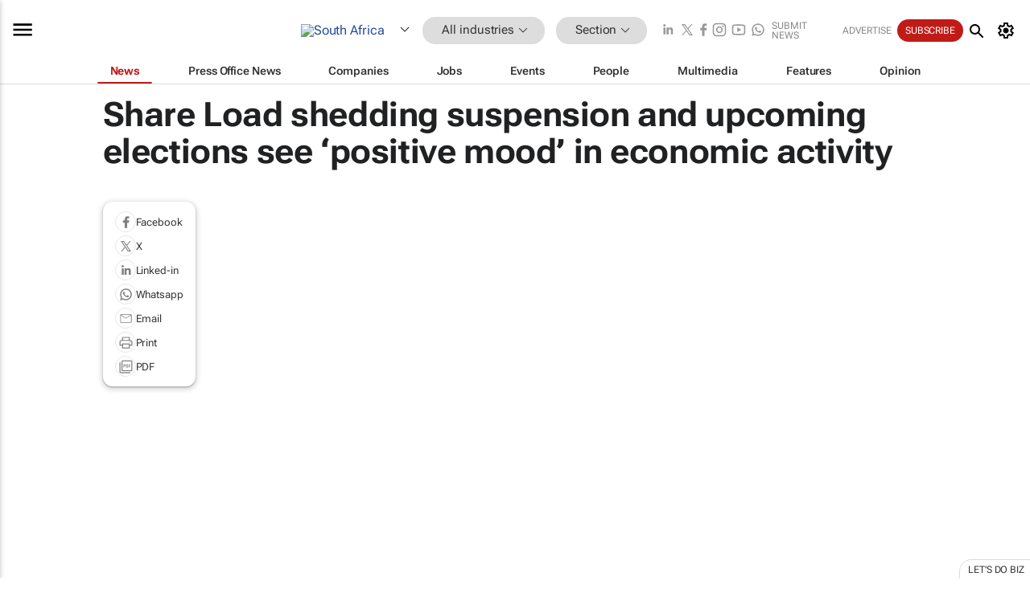

--- FILE ---
content_type: image/svg+xml
request_url: https://www.bizcommunity.com/res/img/icon/socialmedia/facebook.svg
body_size: 82
content:
<svg xmlns="http://www.w3.org/2000/svg" xmlns:xlink="http://www.w3.org/1999/xlink" viewBox="0,0,255.99185,255.99185" width="24px" height="24px"><g transform="translate(10.23967,10.23967) scale(0.92,0.92)"><g fill="#000000" fill-rule="nonzero" stroke="none" stroke-width="1" stroke-linecap="butt" stroke-linejoin="miter" stroke-miterlimit="10" stroke-dasharray="" stroke-dashoffset="0" font-family="none" font-weight="none" font-size="none" text-anchor="none" style="mix-blend-mode: normal"><g transform="scale(10.66667,10.66667)"><path d="M17.525,9h-3.525v-2c0,-1.032 0.084,-1.682 1.563,-1.682h1.868v-3.18c-0.909,-0.094 -1.823,-0.14 -2.738,-0.138c-2.713,0 -4.693,1.657 -4.693,4.699v2.301h-3v4l3,-0.001v9.001h4v-9.003l3.066,-0.001z"></path></g></g></g></svg>

--- FILE ---
content_type: image/svg+xml
request_url: https://www.bizcommunity.com/res/img/icon/mui-work.svg
body_size: 6
content:
<svg xmlns="http://www.w3.org/2000/svg" height="24px" viewBox="0 -960 960 960" width="24px" fill="#000000"><path d="M184.62-160q-27.62 0-46.12-18.5Q120-197 120-224.62v-390.76q0-27.62 18.5-46.12Q157-680 184.62-680H360v-55.39q0-27.61 18.5-46.11t46.12-18.5h110.76q27.62 0 46.12 18.5Q600-763 600-735.39V-680h175.38q27.62 0 46.12 18.5Q840-643 840-615.38v390.76q0 27.62-18.5 46.12Q803-160 775.38-160H184.62Zm0-40h590.76q9.24 0 16.93-7.69 7.69-7.69 7.69-16.93v-390.76q0-9.24-7.69-16.93-7.69-7.69-16.93-7.69H184.62q-9.24 0-16.93 7.69-7.69 7.69-7.69 16.93v390.76q0 9.24 7.69 16.93 7.69 7.69 16.93 7.69ZM400-680h160v-55.39q0-9.23-7.69-16.92-7.69-7.69-16.93-7.69H424.62q-9.24 0-16.93 7.69-7.69 7.69-7.69 16.92V-680ZM160-200v-440 440Z"/></svg>

--- FILE ---
content_type: image/svg+xml
request_url: https://www.bizcommunity.com/res/img/icon/mui-play.svg
body_size: -70
content:
<svg xmlns="http://www.w3.org/2000/svg" height="24px" viewBox="0 -960 960 960" width="24px" fill="#1f1f1f"><path d="M360-272.31v-415.38L686.15-480 360-272.31ZM400-480Zm0 134 211.54-134L400-614v268Z"/></svg>

--- FILE ---
content_type: application/javascript
request_url: https://www.bizcommunity.com/res/js/biz.js?m108u
body_size: 26245
content:
var $jscomp=$jscomp||{};$jscomp.scope={};$jscomp.ASSUME_ES5=!1;$jscomp.ASSUME_NO_NATIVE_MAP=!1;$jscomp.ASSUME_NO_NATIVE_SET=!1;$jscomp.SIMPLE_FROUND_POLYFILL=!1;$jscomp.ISOLATE_POLYFILLS=!1;$jscomp.FORCE_POLYFILL_PROMISE=!1;$jscomp.FORCE_POLYFILL_PROMISE_WHEN_NO_UNHANDLED_REJECTION=!1;$jscomp.defineProperty=$jscomp.ASSUME_ES5||"function"==typeof Object.defineProperties?Object.defineProperty:function(c,a,b){if(c==Array.prototype||c==Object.prototype)return c;c[a]=b.value;return c};
$jscomp.getGlobal=function(c){c=["object"==typeof globalThis&&globalThis,c,"object"==typeof window&&window,"object"==typeof self&&self,"object"==typeof global&&global];for(var a=0;a<c.length;++a){var b=c[a];if(b&&b.Math==Math)return b}throw Error("Cannot find global object");};$jscomp.global=$jscomp.getGlobal(this);$jscomp.IS_SYMBOL_NATIVE="function"===typeof Symbol&&"symbol"===typeof Symbol("x");$jscomp.TRUST_ES6_POLYFILLS=!$jscomp.ISOLATE_POLYFILLS||$jscomp.IS_SYMBOL_NATIVE;$jscomp.polyfills={};
$jscomp.propertyToPolyfillSymbol={};$jscomp.POLYFILL_PREFIX="$jscp$";var $jscomp$lookupPolyfilledValue=function(c,a){var b=$jscomp.propertyToPolyfillSymbol[a];if(null==b)return c[a];b=c[b];return void 0!==b?b:c[a]};$jscomp.polyfill=function(c,a,b,d){a&&($jscomp.ISOLATE_POLYFILLS?$jscomp.polyfillIsolated(c,a,b,d):$jscomp.polyfillUnisolated(c,a,b,d))};
$jscomp.polyfillUnisolated=function(c,a,b,d){b=$jscomp.global;c=c.split(".");for(d=0;d<c.length-1;d++){var f=c[d];if(!(f in b))return;b=b[f]}c=c[c.length-1];d=b[c];a=a(d);a!=d&&null!=a&&$jscomp.defineProperty(b,c,{configurable:!0,writable:!0,value:a})};
$jscomp.polyfillIsolated=function(c,a,b,d){var f=c.split(".");c=1===f.length;d=f[0];d=!c&&d in $jscomp.polyfills?$jscomp.polyfills:$jscomp.global;for(var g=0;g<f.length-1;g++){var e=f[g];if(!(e in d))return;d=d[e]}f=f[f.length-1];b=$jscomp.IS_SYMBOL_NATIVE&&"es6"===b?d[f]:null;a=a(b);null!=a&&(c?$jscomp.defineProperty($jscomp.polyfills,f,{configurable:!0,writable:!0,value:a}):a!==b&&(void 0===$jscomp.propertyToPolyfillSymbol[f]&&(b=1E9*Math.random()>>>0,$jscomp.propertyToPolyfillSymbol[f]=$jscomp.IS_SYMBOL_NATIVE?
$jscomp.global.Symbol(f):$jscomp.POLYFILL_PREFIX+b+"$"+f),$jscomp.defineProperty(d,$jscomp.propertyToPolyfillSymbol[f],{configurable:!0,writable:!0,value:a})))};$jscomp.underscoreProtoCanBeSet=function(){var c={a:!0},a={};try{return a.__proto__=c,a.a}catch(b){}return!1};
$jscomp.setPrototypeOf=$jscomp.TRUST_ES6_POLYFILLS&&"function"==typeof Object.setPrototypeOf?Object.setPrototypeOf:$jscomp.underscoreProtoCanBeSet()?function(c,a){c.__proto__=a;if(c.__proto__!==a)throw new TypeError(c+" is not extensible");return c}:null;$jscomp.arrayIteratorImpl=function(c){var a=0;return function(){return a<c.length?{done:!1,value:c[a++]}:{done:!0}}};$jscomp.arrayIterator=function(c){return{next:$jscomp.arrayIteratorImpl(c)}};
$jscomp.makeIterator=function(c){var a="undefined"!=typeof Symbol&&Symbol.iterator&&c[Symbol.iterator];return a?a.call(c):$jscomp.arrayIterator(c)};$jscomp.generator={};$jscomp.generator.ensureIteratorResultIsObject_=function(c){if(!(c instanceof Object))throw new TypeError("Iterator result "+c+" is not an object");};
$jscomp.generator.Context=function(){this.isRunning_=!1;this.yieldAllIterator_=null;this.yieldResult=void 0;this.nextAddress=1;this.finallyAddress_=this.catchAddress_=0;this.finallyContexts_=this.abruptCompletion_=null};$jscomp.generator.Context.prototype.start_=function(){if(this.isRunning_)throw new TypeError("Generator is already running");this.isRunning_=!0};$jscomp.generator.Context.prototype.stop_=function(){this.isRunning_=!1};
$jscomp.generator.Context.prototype.jumpToErrorHandler_=function(){this.nextAddress=this.catchAddress_||this.finallyAddress_};$jscomp.generator.Context.prototype.next_=function(c){this.yieldResult=c};$jscomp.generator.Context.prototype.throw_=function(c){this.abruptCompletion_={exception:c,isException:!0};this.jumpToErrorHandler_()};$jscomp.generator.Context.prototype.return=function(c){this.abruptCompletion_={return:c};this.nextAddress=this.finallyAddress_};
$jscomp.generator.Context.prototype.jumpThroughFinallyBlocks=function(c){this.abruptCompletion_={jumpTo:c};this.nextAddress=this.finallyAddress_};$jscomp.generator.Context.prototype.yield=function(c,a){this.nextAddress=a;return{value:c}};$jscomp.generator.Context.prototype.yieldAll=function(c,a){c=$jscomp.makeIterator(c);var b=c.next();$jscomp.generator.ensureIteratorResultIsObject_(b);if(b.done)this.yieldResult=b.value,this.nextAddress=a;else return this.yieldAllIterator_=c,this.yield(b.value,a)};
$jscomp.generator.Context.prototype.jumpTo=function(c){this.nextAddress=c};$jscomp.generator.Context.prototype.jumpToEnd=function(){this.nextAddress=0};$jscomp.generator.Context.prototype.setCatchFinallyBlocks=function(c,a){this.catchAddress_=c;void 0!=a&&(this.finallyAddress_=a)};$jscomp.generator.Context.prototype.setFinallyBlock=function(c){this.catchAddress_=0;this.finallyAddress_=c||0};$jscomp.generator.Context.prototype.leaveTryBlock=function(c,a){this.nextAddress=c;this.catchAddress_=a||0};
$jscomp.generator.Context.prototype.enterCatchBlock=function(c){this.catchAddress_=c||0;c=this.abruptCompletion_.exception;this.abruptCompletion_=null;return c};$jscomp.generator.Context.prototype.enterFinallyBlock=function(c,a,b){b?this.finallyContexts_[b]=this.abruptCompletion_:this.finallyContexts_=[this.abruptCompletion_];this.catchAddress_=c||0;this.finallyAddress_=a||0};
$jscomp.generator.Context.prototype.leaveFinallyBlock=function(c,a){a=this.finallyContexts_.splice(a||0)[0];if(a=this.abruptCompletion_=this.abruptCompletion_||a){if(a.isException)return this.jumpToErrorHandler_();void 0!=a.jumpTo&&this.finallyAddress_<a.jumpTo?(this.nextAddress=a.jumpTo,this.abruptCompletion_=null):this.nextAddress=this.finallyAddress_}else this.nextAddress=c};$jscomp.generator.Context.prototype.forIn=function(c){return new $jscomp.generator.Context.PropertyIterator(c)};
$jscomp.generator.Context.PropertyIterator=function(c){this.object_=c;this.properties_=[];for(var a in c)this.properties_.push(a);this.properties_.reverse()};$jscomp.generator.Context.PropertyIterator.prototype.getNext=function(){for(;0<this.properties_.length;){var c=this.properties_.pop();if(c in this.object_)return c}return null};$jscomp.generator.Engine_=function(c){this.context_=new $jscomp.generator.Context;this.program_=c};
$jscomp.generator.Engine_.prototype.next_=function(c){this.context_.start_();if(this.context_.yieldAllIterator_)return this.yieldAllStep_(this.context_.yieldAllIterator_.next,c,this.context_.next_);this.context_.next_(c);return this.nextStep_()};
$jscomp.generator.Engine_.prototype.return_=function(c){this.context_.start_();var a=this.context_.yieldAllIterator_;if(a)return this.yieldAllStep_("return"in a?a["return"]:function(b){return{value:b,done:!0}},c,this.context_.return);this.context_.return(c);return this.nextStep_()};
$jscomp.generator.Engine_.prototype.throw_=function(c){this.context_.start_();if(this.context_.yieldAllIterator_)return this.yieldAllStep_(this.context_.yieldAllIterator_["throw"],c,this.context_.next_);this.context_.throw_(c);return this.nextStep_()};
$jscomp.generator.Engine_.prototype.yieldAllStep_=function(c,a,b){try{var d=c.call(this.context_.yieldAllIterator_,a);$jscomp.generator.ensureIteratorResultIsObject_(d);if(!d.done)return this.context_.stop_(),d;var f=d.value}catch(g){return this.context_.yieldAllIterator_=null,this.context_.throw_(g),this.nextStep_()}this.context_.yieldAllIterator_=null;b.call(this.context_,f);return this.nextStep_()};
$jscomp.generator.Engine_.prototype.nextStep_=function(){for(;this.context_.nextAddress;)try{var c=this.program_(this.context_);if(c)return this.context_.stop_(),{value:c.value,done:!1}}catch(a){this.context_.yieldResult=void 0,this.context_.throw_(a)}this.context_.stop_();if(this.context_.abruptCompletion_){c=this.context_.abruptCompletion_;this.context_.abruptCompletion_=null;if(c.isException)throw c.exception;return{value:c.return,done:!0}}return{value:void 0,done:!0}};
$jscomp.generator.Generator_=function(c){this.next=function(a){return c.next_(a)};this.throw=function(a){return c.throw_(a)};this.return=function(a){return c.return_(a)};this[Symbol.iterator]=function(){return this}};$jscomp.generator.createGenerator=function(c,a){a=new $jscomp.generator.Generator_(new $jscomp.generator.Engine_(a));$jscomp.setPrototypeOf&&c.prototype&&$jscomp.setPrototypeOf(a,c.prototype);return a};
$jscomp.asyncExecutePromiseGenerator=function(c){function a(d){return c.next(d)}function b(d){return c.throw(d)}return new Promise(function(d,f){function g(e){e.done?d(e.value):Promise.resolve(e.value).then(a,b).then(g,f)}g(c.next())})};$jscomp.asyncExecutePromiseGeneratorFunction=function(c){return $jscomp.asyncExecutePromiseGenerator(c())};$jscomp.asyncExecutePromiseGeneratorProgram=function(c){return $jscomp.asyncExecutePromiseGenerator(new $jscomp.generator.Generator_(new $jscomp.generator.Engine_(c)))};
$jscomp.polyfill("Array.prototype.includes",function(c){return c?c:function(a,b){var d=this;d instanceof String&&(d=String(d));var f=d.length;b=b||0;for(0>b&&(b=Math.max(b+f,0));b<f;b++){var g=d[b];if(g===a||Object.is(g,a))return!0}return!1}},"es7","es3");
var isMobileUserAgent={Android:function(){return navigator.userAgent.match(/Android/i)},BlackBerry:function(){return navigator.userAgent.match(/BlackBerry/i)},iOS:function(){return navigator.userAgent.match(/iPhone|iPod/i)},Opera:function(){return navigator.userAgent.match(/Opera Mini/i)},Windows:function(){return navigator.userAgent.match(/IEMobile/i)},any:function(){return isMobileUserAgent.Android()||isMobileUserAgent.BlackBerry()||isMobileUserAgent.iOS()||isMobileUserAgent.Opera()||isMobileUserAgent.Windows()}};
function inIframeFunc(){try{return window.self!==window.top}catch(c){return!0}}var inIframe=inIframeFunc(),isDotComSite=window.location.hostname&&0<=window.location.hostname.indexOf("bizcommunity.com");String.prototype.startsWith||(String.prototype.startsWith=function(c){return 0===this.indexOf(c)});String.prototype.endsWith||(String.prototype.endsWith=function(c){return-1!==this.indexOf(c,this.length-c.length)});
Array.prototype.indexOf||(Array.prototype.indexOf=function(c,a){a=a||0;for(var b=this.length;a<b;a++)if(this[a]===c)return a;return-1});function startsWith(c,a){return 0===c.indexOf(a)}function endsWith(c,a){return-1!==c.indexOf(a,c.length-a.length)}function isNull(c){return null===c||"undefined"===typeof c||""===c||0===c}
function rTSM(){if(0!=$(".menustrip").count){var c=get_cookie("mn"),a=get_cookie("mi");get_cookie("shop");var b=0<a;a="";c||(c="My profile",$(".jGetProfileButton").html('<a class="kSubmitButton kRound" href="/EditProfile.aspx">Get a profile</a>'));b&&(a=get_cookie("piu"),null===a&&(a="https://b.biz-file.com/res/img/profile_default_80.gif"),a=a.split("|")[0],-1<a.indexOf("/biz-file")&&(a=a.replace("/biz-file","/b.biz-file")),-1<a.indexOf("http:")&&(a=a.replace("http:","https:")),a=null!==a&&""!==a?
'<img style="height:28px;width:28px" src="'+a+'" width="30" height="30" alt="profile-image" />':c);c='<div id="jMyProfileBox" style="display:none"><div class="pop1-arrow"></div><div class="pop1 clear-before-after"><ul class="pop1-ul"><li><a href="/NewsFeed.aspx">Newsfeed</a></li>'+(null===c||0===c.length?'<li><a href="/EditProfile.aspx">Get a profile</a></li>':"")+'<li><a href="/Profile.aspx">View profile</a></li><li><a href="/EditProfile.aspx">Edit my profile</a></li><li><a href="/ProfileSettings.aspx">Settings</a></li>'+
(b?'<li><a class="ts-m-signout" href="https://www.bizcommunity.com/Signout.aspx?ru='+encodeURIComponent(window.location.toString())+'">Sign out</a></li>':'<li><a href="/Signin.aspx?ru='+encodeURIComponent(window.location.toString())+'">Sign in</a></li>')+"</ul>";a&&($(".j-myaccount-icon").removeClass("mui-icon_cog"),$(".j-myaccount-icon").addClass("mui-icon_img"),$(".j-myaccount-icon").html(a));$(".menustrip .sm-ul .sm-profileimg_cont").append((a?'<a class="sm-a sm-a--small-margin sm-li-imgwrapper j-myprofile-hover" rel="jMyProfileBox" href="/Profile.aspx" alt="profileimage">'+
a+"</a>":"")+c);$(".jx-tool-fadein").fadeIn();$(".j-myprofile-hover").pRID({on:"hover",transition:"none",position:"belowright",tailClass:"pop1-arrow"});$(".j-myaccount-hover").pRID({on:"hoverOnly",transition:"none",position:"belowleft",tailClass:"pop1-arrow",resizeWhenContentChanges:!0})}}var globalddlLoaded=!1;
function calculatePopupAndShow(c,a,b,d,f){function g(r,v,A){var D=r.offset().left,B=r.offset().top;0===v&&(v=D);0===A&&(A=B);A<B&&(A=B);D=r.outerWidth();r=r.outerHeight();B=$("body").width();let G=window.innerHeight,F=$(window).scrollTop();D=v+D;D>B&&(v=v+B-D-10);A-F+r>G&&(A=F+G-r-50);0>A-F&&(A=F+50);return{left:v,top:A}}var e=$(window).height(),h=!1,k=!0===d.skipShift||"true"===a.attr("data-shifted"),l=!1;d.widthTarget&&(d.width=$(d.widthTarget).width());k||c.parents().each(function(){"fixed"===
$(this).css("position")&&(h=!0)});var m=c.offset();if(a.length){k||a.parent().is("body")||a.prependTo($("body"));!k&&$(".body-container").length&&(a.attr("data-shifted","true"),a.insertAfter(".body-container").wrap('<div class="popup-container" />'),null!==b&&$(b).length&&(b.attr("data-shifted","true"),b.insertAfter(".body-container").wrap('<div class="popup-container" />')));null!==b&&0>=$(b).length&&(d.topOffset=0);if("cursor"===d.position){var p=f.pageX+d.leftOffset;var t=f.pageY+d.topOffset;e-
f.pageY<a.outerHeight()&&(t=f.pageY-a.outerHeight())}else if("right"===d.position){if(p=m.left+c.outerWidth()+d.leftOffset-6,t=m.top+d.topOffset,d.overideScroll)var w=d.width}else if("right_fit"===d.position)p=m.left+c.outerWidth()+d.leftOffset,$(document).width(),t=e-(m.top-window.scrollY)<a.outerHeight()?m.top-a.outerHeight():m.top+c.outerHeight();else if("left"===d.position)p=m.left-$(a).width()+d.leftOffset,t=m.top+d.topOffset,e-f.pageY<a.outerHeight()&&(t=f.pageY-a.outerHeight());else if("below"===
d.position||"below_adjustheight"===d.position)d.stretchToFitLinksWidth&&a.outerWidth()<c.outerWidth()&&a.css({width:"fit-content"}),p=m.left+d.leftOffset,t=m.top+c.outerHeight()+d.topOffset+("animate"===d.transition&&$.support.opacity?-5:0),"below_adjustheight"===d.position&&(f=$(window).scrollTop(),f+e-t<a.outerHeight()&&(f=Math.round(f+e-t),a.css("height",f+"px")));else if("fit"===d.position)p=m.left+d.leftOffset,t=e-m.top<a.outerHeight()?m.top-a.outerHeight():m.top+c.outerHeight();else if("belowright"===
d.position)p=m.left-($(a).outerWidth()-c.outerWidth())+d.leftOffset,t=m.top+c.outerHeight()+d.topOffset;else if("belowleft"===d.position)p=m.left+c.outerWidth()-$(a).outerWidth()+d.leftOffset,t=m.top+c.outerHeight()+d.topOffset;else if("belowcentre"===d.position)p=m.left+c.outerWidth()/2-a.outerWidth()/2,t=m.top+c.outerHeight()+d.topOffset;else if("fullWidth"===d.position)0<d.width?(w=d.width,a.css({width:w,right:0,left:0,margin:"0 auto"}),p=0):(w=$("body").width()-(a.innerWidth()-a.width()),p=$("body").offset().left),
t=m.top+c.outerHeight()+d.topOffset+("animate"===d.transition&&$.support.opacity?-5:0)+6;else if("fullWidth_WithTail"===d.position)a.css({position:"absolute",top:"0",left:"0",display:"block",opacity:"0"}),p=0===a.offset().left-$(window).scrollLeft()?$(".body-container").offset().left:0,a.css({position:"",top:"",left:"",display:"none",opacity:""}),t=m.top+c.outerHeight()+d.topOffset+("animate"===d.transition&&$.support.opacity?-5:0)+6,w=$(".body-container").width()-(a.innerWidth()-a.width()),a.children("#jTail").css("left",
m.left-$(".body-container").offset().left+c.width()/2-a.children("#jTail").width()/2);else if("none"===d.position)l=!0,0<d.width&&a.width(d.width);else if("fab-top-left"===d.position){m=c.offset();b=a.outerHeight();l=a.outerWidth();a.css("position","fixed");t=80-b+d.topOffset;p=m.left+c.outerWidth()-l+d.leftOffset;b=c.parent();m=b.css("bottom").replace("px","");c=b.css("right");b=b.outerHeight();d=parseInt(m)+parseInt(b)-d.topOffset;a.css({display:"block",position:"fixed",right:c,bottom:d});return}null!==
d.maxHeight&&d.maxHeight&&((f=$(window).scrollTop())||(f=$(window).height()),a.css("height",""),t<e+f&&null!==a.css("height")&&a.css("height").replace(/[^-\d\.]/g,"")>=e+f-t?(a.css("height",e+f-t-a.css("padding-bottom").replace(/[^-\d\.]/g,"")-a.css("padding-top").replace(/[^-\d\.]/g,"")-4+"px"),a.css("overflow-y","scroll")):a.css("overflow-y",""));"show-images"===c.attr("data-option")?a.find("img").each(function(){""!==$(this).attr("data-src")&&($(this).attr("src",$(this).attr("data-src")),$(this).attr("data-src",
""))}):"show-classes"===c.attr("data-option")?a.find("[data-class]").each(function(){""!==$(this).attr("data-class")&&(""!==$(this).attr("class")?$(this).attr("class",$(this).attr("class")+" "+$(this).attr("data-class")):$(this).attr("class",$(this).attr("data-class")),$(this).attr("data-class",""))}):a.find("img").each(function(){""!==$(this).attr("data-original")&&$(this).attr("src",$(this).attr("data-original"))});if(void 0!==d.popPositionClasses&&null!==d.popPositionClasses&&""!==d.popPositionClasses){e=
a.parent().width();f=a.parent().position();k=d.popPositionClasses.split(",");for(var x=!0,q=0;q<k.length;q++)k[q]=$.trim(k[q]);q=a.children().attr("class").split(" ");0<q.length&&(x=!1);x&&(q=a.attr("class").split(" "));for(var u=0;u<q.length;u++)-1!==q[u].indexOf(k[0])&&(x?a.removeClass(q[u]):a.children().removeClass(q[u]));m.left<=f.left+e&&m.left>=f.left+.75*e?(p=m.left+c.width()-$(a).width()-d.leftOffset,x?a.addClass(k[2]):a.children(":first").addClass(k[2])):m.left<f.left+.75*e&&m.left>f.left+
.3*e?(p=m.left+c.width()/2-$(a).width()/2,x?a.addClass(k[1]):a.children(":first").addClass(k[1])):x?a.addClass(k[0]):a.children(":first").addClass(k[0])}d.resizeWhenContentChanges&&(c=g(a,p,t),p=c.left,t=c.top,(new MutationObserver((r,v)=>{for(let A of r)"childList"===A.type?(r=g(a,0,t),a.css({top:r.top,left:r.left}),v.disconnect()):console.log("=> Mutation type not handled: ",A.type)})).observe(a[0],{childList:!0,subtree:!0}));a.find("iframe").each(function(){$(this).on("load",function(){let r=g(a,
p,t);a.css({top:r.top,left:r.left})})});l||a.css({position:"absolute",left:p,top:t,width:w,"z-index":1002});"animate"===d.transition&&$.support.opacity?a.css({position:"absolute",left:p,top:t,opacity:0}).show().animate({top:t+5,opacity:1},300):"slideDown"===d.transition?a.slideDown(100):"fadeIn"===d.transition?a.fadeIn(300):a.show();null!==b&&$(b).length&&(h?b.css({position:"absolute",left:p}):b.css({position:"absolute",left:p,top:t-b.outerHeight()}),b.fadeIn(300))}}
function sendGAEvent(c,a,b,d,f,g){gtag&&gtag("event",c,{eventCategory:a,eventAction:b,eventLabel:d,eventValue:f,hitCallback:function(){g()}})}function sendGANavigationEvent(c,a){let b=10!==_contentType?"article":"job",d=isMobileDeviceWidth()?"mobile":"desktop";c=d+"_"+c;console.log("sendGAEvent",d,c,b,1,a);sendGAEvent("biz_next_nav",d,c,b,1,a)}
function sendGACloseEvent(c,a){let b=10!==_contentType?"article":"job",d=isMobileDeviceWidth()?"mobile":"desktop";c=d+"_"+c;console.log("sendGAEvent",d,c,b,1,a);sendGAEvent("close_btn",d,c,b,1,a)}function replacePlaceholdersUsingJavascriptArray(c,a){var b=a?JSON.parse(a.replace(/'/g,'"')):{};return c.replace(/{(\w+)}/g,function(d,f){return b[f]||d})}var executed_iJXC=!1;
function iJXC(c=""){""===c&&console.log("PageLoad");$(c+" [data-x]").each(function(){function b(g){var e="",h="",k={};-1!==g.indexOf(":")?(e=g.slice(0,g.indexOf(":")),k=(h=g.slice(g.indexOf(":")+1))?JSON.parse(h.replace(/'/g,'"')):{}):(e=g,(g=d.data())&&(k=Object.assign({},g)));"lightSliderAL"!==e||!c&&executed_iJXC?"mobileShare"===e?"ontouchstart"in document.documentElement&&navigator.share?d.mobileShare():d.pRID(k):"stkyBx"===e?d.stkyBx(k):"contentCarouselExpand"===e?d.contentCarouselExpand(k):
"revE"===e?revE(d):"axH"===e?d.axH(k):"axM"===e?d.axM(k):"axOnLoad"===e?axOnLoad(d,k):"axHSelect"===e?d.axHSelect(k):"pRID"===e?d.pRID(k):"sTC"===e?d.sTC(k):"replaceContainerJSON"===e?d.replaceContainerJSON(k):"listify"===e?onReady(function(){d.listify(k)},eJSLibrary.Listify):"closeBtn"===e?d.closeBtn(k):"NavigateToNextItem"===e?d.NavigateToNextItem(k):"popupFancybox"===e?onReady(function(){d.popupFancybox(k)},eJSLibrary.FancyBox):"loryNav"===e?d.LoryNav(k):"abTest"===e?d.abTest(k):"loadContentOnPageLoad"===
e?d.loadContentOnPageLoad(k):"initContentAudioPlayer"===e?d.initContentAudioPlayer(k):"initMenuItems"===e?$.sidebarMenu(".sidebar-menu"):"instanceNavigation"===e?d.instanceNavigation(k):"copyUrlToClipboard"===e?d.copyUrlToClipboard(k):"addScrollClasses"===e?d.addScrollClasses(k):"editable"===e&&$script.ready("scriptadmin",function(){d.makeEditable()}):d.lightSliderAL(k)}var d=$(this),f=this.getAttribute("data-x");this.removeAttribute("data-x","");-1<f.indexOf("|")?(b(f.slice(0,f.indexOf("|"))),b(f.slice(f.indexOf("|")+
1))):b(f)});onReady(function(){$.isFunction($.fn.listify)&&($("body "+c).listify({selector:".CB_i"}),$("body "+c).listify({selector:".RM_i"}),$("body "+c).listify({selector:".JB_i"}),$("body "+c).listify({selector:".content-card"}))},eJSLibrary.Listify);isMobileDeviceWidth()||(onReady(function(){$.isFunction($.fn.tipsy)&&($(".tipsy").remove(),$(c+" .jxTip").tipsy({gravity:"w",offset:10}),$(c+" .jxTipH").tipsy({gravity:"w",html:!0,offset:10}),$(c+" .jxTipW").tipsy({gravity:"e",offset:10}),$(c+" .jxTipN").tipsy({gravity:"s",
offset:0}),$(c+" .jxTipS").tipsy({gravity:"n",offset:10}))},eJSLibrary.Tipsy),$(c+" .jxTipWhite").poptip(),$(c+" .jxPHOH").pHID({on:"hover",position:"right"}),$(c+" .jxUDTR").pUDTR());$(c+" .jxMore").axM();$(c+" .jxMoreTrigger").axM({triggerOnScrollCount:!0});var a=function(){$(c+" .jxRevEL").revEL();$.ajax({url:"/Log/LogScrollPage.aspx?zili="+get_cookie("zili"),cache:!1,async:!1});$(window).off("scroll",a)};if(!c)$(window).on("scroll",a);c&&(initAds(c),implementLazyLoading(c),$(c+" script").each(function(b,
d){eval(d.innerHTML)}));c||2!==jsPageType||initialiseInstance();executed_iJXC=!0}
function noScriptLazyLoad(c){function a(d,f,g){function e(r,v,A,D){var B=$(A).attr("src");if(B){var G=new Image;G.onload=function(){r.fadeOut(D?b.fadeDelay:0,function(){r.replaceWith($(A).not("."+b.skipClass).css({opacity:"0"}).animate({opacity:1},D?100:0))});v.remove()};G.src=B}}var h=$(window),k=$(window).scrollTop(),l={top:0,left:0},m=l&&l.top?l.top:0,p=h.outerHeight(),t,w,x,q,u;(g?$(g).find(b.targetNoScript):$(b.targetNoScript)).each(function(){t=$(this);w=t.attr(b.lazyIdAttribute);x=t.attr(b.lazyImgAttribute);
q=t.attr(b.lazyAutoAttribute);var r=t.siblings("#"+w);r.length||(r=t.parent().find("#"+w));u=r;if(!u.length||!x||!f&&!q)return!0;r=u.offset().top;var v=u.outerHeight();if(r+v>=(m+k)*(1-b.renderAheadPercent)&&r<=(m+p+k)*(1+b.renderAheadPercent))e(u,t,x,d);else return!0})}var b={targetNoScript:".j-lazy-noscript",lazyIdAttribute:"data-lazyid",lazyImgAttribute:"data-lazyimg",lazyAutoAttribute:"data-lazyauto",skipClass:"j-lazy-skip",fadeDelay:200,interval:2E3,renderAheadPercent:.25};c&&$.extend(b,c);return{init:function(){$(window).on("scroll",
function(d){a(!0)});setInterval(function(){a(!0)},b.interval);a(!1)},trigger:a}}
function aRIWR(c,a,b){$.ajax({url:a,beforeSend:function(d){$("#"+c).text("");$("#"+c).css("height","40px");$("#"+c).css("width","100%");$("#"+c).css("background-image","url('https://biz-file.com/res/img/bigrotation2.gif')");$("#"+c).css("background-repeat","no-repeat")},success:function(d){$("#"+c).css("height","");$("#"+c).css("width","");$("#"+c).html(d);"undefined"!==typeof b&&b();$("#"+c).css("background-image","")}})}
var g_FlipperUrl="",g_FlipperWidth=0,g_FlipperHeight=0,g_FlipperGallery=[],g_FlipperGallery_Captions=[],g_CurrentItem=0;
function GFEnlarge(c){g_FlipperUrl="";g_FlipperHeight=g_FlipperWidth=0;g_FlipperGallery=[];g_FlipperGallery_Captions=$("#af-captions_"+c).val().split("~!");g_CurrentItem=0;var a=$(this);$("#jArticleCycle_"+c+" .af-row").each(function(b){g_FlipperGallery[b]=$(this).find("img").attr("rel");if($(this).is(":visible")){var d=$(this),f=$(this).find("img").attr("rel");g_FlipperUrl=f;g_FlipperWidth=$(this).find("img").attr("data-lwidth");g_FlipperHeight=$(this).find("img").attr("data-lheight");g_CurrentItem=
b;a.attr("href",f);b=new Image;b.onload=function(){g_FlipperWidth=this.width;g_FlipperHeight=this.height;$(window).height();$(d).find("img").attr("data-lheight")};b.src=g_FlipperUrl}$(this).is(":visible")&&function(g){setTimeout(function(){var e;startsWith(e,"/")&&(e="https://www.bizcommunity.com"+e);e=e.replace("?0","");a.attr("href",e);$.fancybox({href:"/Request/GalleryFlipperLargeImage.aspx",type:"iframe",iframe:{scrolling:"no"},scrolling:"no",width:g_FlipperWidth});return!1},500)}($(this))});
return!1}function generateId(){return"i"+(new String(Math.random())).substring(2,10)}
function registerNewPageView(c,a,b,d,f,g){var e=window.location.pathname;gtag?(gtag("set","page",e+"#contentview"),a&&gtag("set","dimension2",a),b&&gtag("set","dimension3",b),c&&gtag("set","dimension5",c),gtag("set","dimension8","undefined"!==typeof bizPlatform?bizPlatform():""),gtag("set","dimension7",21),gtag("send","pageview"),console.log("Logged page view GA: "+e+"#contentview")):console.log('Google page view NOT logged ,"ga" is not defined. Link: '+e+"#contentview");$.ajax("/Log/LogPage.aspx?l="+
b+"&c="+a+"&ct="+d+"&ci="+c+"&cid="+f+"&pt="+ePageType.ContentPageAjax+"&url="+e+"&rns="+RNS+"&platform="+platform);g?refreshAdsByAdPositions(g):refreshAllGoogleAds()}function axOnLoad(c,a){var b=c.attr("data-href");b=addParamToUrl(b,"ajax","1");setTimeout(function(){$.ajax({url:b,success:function(d){if(d){var f=generateId();d='<div id="'+f+'">'+d+"</div>";c.hide();c.replaceWith(d);c.fadeIn("slow");iJXC("#"+f)}}})},500)}
function setBookmark(c,a){c||(c=window.location);a||(a=document.title);if(window.sidebar)window.sidebar.addPanel(a,c,"");else if(window.external)window.external.AddFavorite(c,a);else{if(window.opera)return!1;window.open("/Help/AddToFavorites.aspx?title="+escape(a)+"&url="+escape(c),"_top")}}
function navigateToNextCookieListLinkIfExist(){var c;if(c=getNextNavigationCookieLink())return delete_cookie("ncm"),window.location.href=c,!0;(c=$(".jx-next").attr("href"))||(c=$("#j-btn-bottom").attr("href"));return c?(window.location.href=c,delete_cookie("ncm"),!0):!1}
function get_csc(c,a){function b(){"undefined"!==typeof a&&a()}var d={commaDelimitedCookieList:"",domain:"https://www.bizcommunity.com",expireCookies:!1,functionCookie:""};c&&$.extend(d,c);if(d.commaDelimitedCookieList&&d.commaDelimitedCookieList.length){if(d.functionCookie){if(get_cookie(d.functionCookie)){b();return}set_cookie_session(d.functionCookie,"1")}if(d.expireCookies){c=d.commaDelimitedCookieList.split(",");var f;if(0<c.length)for(var g=0;g<c.length;g++)(f=get_cookie(c[g]))&&0<f.length&&
set_cookie_expires(c[g],f,-1)}$.ajax({url:d.domain+"/gc.aspx",data:{cklst:d.commaDelimitedCookieList,ajax:1},dataType:"jsonp",async:!1,success:function(e){if(e&&e.data)for(var h=0;h<e.data.length;h++)e.data[h].secure?set_cookie_secure(e.data[h].name,e.data[h].value):e.data[h].session?set_cookie_session(e.data[h].name,e.data[h].value):set_cookie(e.data[h].name,e.data[h].value)},complete:function(){b()}})}else b()}
function RedirectToHomepage(c,a){function b(g,e){e&&0<e&&g&&0<g&&(196!==g||11!==e)&&window.location.replace("/"+g+"/"+e+".html")}var d=get_cookie(c),f=get_cookie(a);this&&this.JSON&&(null===d||null===f)?$.ajax({url:"/Request/GetHomeCategoryLocationId.aspx?ajax=1",type:"GET",cache:!1,success:function(g){g=JSON.parse(g);g.response.signedIn?(set_cookie_expires(c,g.response.homeLocationId,1),set_cookie_expires(a,g.response.homeCategoryId,1)):(set_cookie_expires_hours(c,g.response.homeLocationId,1),set_cookie_expires_hours(a,
g.response.homeCategoryId,1));b(g.response.homeLocationId,g.response.homeCategoryId)}}):b(d,f)}function scrollToElement(c){(c=document.getElementById(c))&&(null==c||c.scrollIntoView())}function DropdownArrowUp(){$(".arrup").hide();$(".arrdown").show()}function hideNextNavMsg(c){$("#"+c).toggle(!1);$(".NNM-close-btn").toggle(!1)}function showNextNavMsg(c){$("#"+c).toggle(!0);$(".NNM-close-btn").toggle(!0)}
function closeBottomSlideIn(c){if(c=document.getElementById(c))c.style.display="none",set_cookie_expires("sbbc",dateToYYYYMMDD(new Date),90)}function trackJobClick(c){$.ajax({url:c}).done(function(){});return!0}function revE(c){c.on("click",function(a){c.off("click");c.attr("href")||((a=c.attr("data-e"))||(a=c.text()),a=a.split("").reverse().join(""),$(this).attr("href","mailto:"+a))})}function getFirstWord(c){return c.split(/\s+/)[0]}
function canShowSubscriberPopup(){var c=window.location.href.toLowerCase();return window===top&&!("undefined"!==typeof _hidePopups&&_hidePopups)&&-1===c.indexOf("nh=")&&-1===c.indexOf("eh=")&&null===get_cookie("mnewsletter")||""===get_cookie("mnewsletter")}function popupSubscribe(){canShowSubscriberPopup()}
function showSubscriberBottomBar(){if(canShowSubscriberPopup()&&null!==get_cookie("ft")){var c=get_cookie("sbbc"),a=get_cookie("ncm");null!==c||!isMobileUserAgent||null!==a&&0<a.length||!(c=document.getElementById("j-bottom-slideIn"))||(c.style.display="block",iJXC("j-bottom-slideIn"))}}function stripScripts(c){var a=document.createElement("div");a.innerHTML=c;c=a.getElementsByTagName("script");for(var b=c.length;b--;)c[b].parentNode.removeChild(c[b]);return a.innerHTML}
function loadPopupJSScript(c,a){$.cachedScript("/res/js"+c+"/facebox/facebox.mod.js?1").done(function(b,d){$.facebox(a)})}function addEvent(c,a,b){c.addEventListener?c.addEventListener(a,b,!1):c.attachEvent&&c.attachEvent("on"+a,b)}addEvent(document,"mouseout",function(c){c=c?c:window.event;(c=c.relatedTarget||c.toElement)&&"HTML"!==c.nodeName||popupSubscribe()});var hEA_l=!1;
function lACRC(c,a,b,d){onReady(function(){$("#"+c+" li").click(function(f){var g=$(this).attr("rel");f="";d?(f="",d=!1):f=$(this).attr("txt");hEA_l&&$("#"+a).unautocomplete();null!==g&&""!==g&&($("#"+a).focus(function(){$.loadAutoCompleteScript($("#"+a),g,{formatResult:function(e,h){return h},highlight:!1,scroll:!0,scrollHeight:200,width:310,multiple:!1,matchSubset:!0,selectFirst:!1})}),hEA_l=!0);""!==b&&null!==f&&$("#"+b).html(f)});$("#"+b).mouseover(function(){$("#"+a).css("display","none;")});
d&&$("#"+c+" li:first").trigger("click")},eJSLibrary.AutoComplete)}function detectIE(){var c=window.navigator.userAgent,a=c.indexOf("MSIE ");if(0<a)return parseInt(c.substring(a+5,c.indexOf(".",a)),10);if(0<c.indexOf("Trident/"))return a=c.indexOf("rv:"),parseInt(c.substring(a+3,c.indexOf(".",a)),10);a=c.indexOf("Edge/");return 0<a?parseInt(c.substring(a+5,c.indexOf(".",a)),10):!1}
function renderActiveSlider(c){function a(k,l){k&&(e=$(k),e.css("background-color","transparent"),k=e.position(),l&&b.firstListItemClass&&e.removeClass(b.firstListItemClass),d.css({transition:l?"none":"",height:e.innerHeight(),width:e.innerWidth(),left:k.left,top:k.top}))}var b={sliderTarget:"",listTarget:"",listItemClass:"",firstListItemClass:"",activeClass:""};c&&$.extend(b,c);var d=$(b.sliderTarget);c=$(b.listTarget);var f=$("."+b.listItemClass),g=$("."+b.firstListItemClass),e,h;g.length?g.addClass(b.activeClass):
g=f.filter("."+b.activeClass);d.length&&c.length&&f.length&&(f.mouseover(function(){if(this!==h){h=this;var k=$(this);f.removeClass(b.activeClass);k.addClass(b.activeClass);a(h)}}).mouseout(function(){f.removeClass(b.activeClass);g.addClass(b.activeClass);h=g[0];a(h)}),$(window).resize(function(){a(g[0],!0)}),a(g[0],!0))}
function resizeInstanceRightMargin(c,a){function b(){var h=f.children();g.outerHeight()>e.outerHeight()&&3<h.length&&(h.last().remove(),setTimeout(function(){b()},1))}var d=$("#"+c),f=$("#"+c+" ."+a),g=$("#"+c+" .right-margin"),e=$("#"+c+" .mid-col");0<d.length&&f.length&&b()}function resizeTopStrip(){function c(){25<$(window).scrollTop()?a.addClass("compact"):a.removeClass("compact")}var a=$(".header");a.length&&($(window).on("scroll",function(){c()}),c())}
function renderVisibleGoogleTagAds(c,a){function b(f){function g(l){var m=e[l];m&&!m.isActive&&(m.isActive=!0,setTimeout(function(){var p,t,w,x,q,u,r,v;m.id&&googletag.cmd.push(function(){p=googletagads[m.id];t=$("#"+m.id);t.length&&p&&(w=t.offset().top,x=t.innerHeight(),q=d.scrollTop(),u=d.height(),r=t.is(":visible"),v=w<q+u&&w+x>q,r&&(v||f)?(googletag.pubads().refresh([p]),p.setCollapseEmptyDiv(!0)):m.isActive=!1)})},1))}var e=document.getElementsByClassName(c);if(e&&e.length&&googletagads)for(var h=
0,k=e.length;h<k;h++)e[h].isActive||g(h)}var d=$(window);d.scroll(function(){b()});b(a)}function checkSaved(c,a,b,d,f){c=document.getElementsByClassName(c);a=get_cookie("cs"+a);if(null!=a){a=a.split(",");for(var g=0;g<c.length;g++){var e=c[g],h=e.getAttribute("data-ci"),k=e.getAttribute("href");a.includes(h)?(e.classList.add(b),e.href=addParamToUrl(k,d,f)):e.classList.remove(b)}}}
function checkSpaceBelowContentAndMoveContent(c,a,b){setTimeout(function(){const d=document.getElementById(c),f=document.getElementById(a),g=document.getElementById(b),e=d.offsetHeight-f.offsetHeight;d&&f&&g&&350<=e&&($(g).appendTo(d),g.classList.add("moved-below-content"))},2E3)}
function refreshAdsByAdPositions(c){googletag.cmd.push(function(){var a=[],b=googletag.pubads().getSlots(),d;for(d in b)c.includes(b[d].getTargeting("Pos")[0])&&a.push(b[d]);0<a.length&&(console.log("Refreshed ads "+c.join()),googletag.pubads().refresh(a))})}function refreshAllGoogleAds(){googletag.cmd.push(function(){googletag.pubads().refresh()})}
function addParamToUrl(c,a,b){c=removeParamFromUrlByName(c,a);if(-1===c.indexOf("?"+a+"="+b)&&-1===c.indexOf("&"+a+"="+b)&&-1===c.indexOf("/"+a+"-"+b)){var d="";0<c.indexOf("#")&&(d=c.substring(c.indexOf("#")),c=c.substring(0,c.indexOf("#")));c=0<c.indexOf("ru=")?c.replace("ru=",a+"="+b+"&ru="):endsWith(c,".html")?c.replace(".html","/"+a+"-"+b+".html"):c+((!endsWith(c,".aspx")&&-1!==c.indexOf(".aspx")||-1!==c.indexOf("?")?"&":"?")+a+"="+b);c+=d}return c}
function removeParamFromUrlByName(c,a){return c.replace(new RegExp(`[?&/]${a}[-=]([^./]*)`,"g"),"")}function removeParamFromUrl(c,a,b){0<c.indexOf("?"+a+"="+b)?c=c.replace("?"+a+"="+b,""):0<c.indexOf("&"+a+"="+b)?c=c.replace("&"+a+"="+b,""):0<c.indexOf("/"+a+"-"+b)&&(c=c.replace("/"+a+"-"+b,""));return c}function isArticleOrJobLink(c){return c.includes("/article/")||c.includes("/job/")||c.includes("/Article/")}
function addNextClickCookie(c){var a=$(c);c=_contentType;c=0<c?c:1;let b=a.attr("href");b.startsWith("https")&&(b=b.replace("https://www.bizcommunity.com",""));let d=function(k){var l=k.lastIndexOf("-");return-1<l?k.substring(k.lastIndexOf("-")+1):-1<k.indexOf(".html")&&(l=k.lastIndexOf("/"),-1<l)?(k=k.substring(l+1),k.substring(0,k.indexOf(".html"))):""}(b),f="";var g=null;(g=a.closest("[data-next-click-message]"))&&(g=g.data("next-click-message"))&&0<g.length&&set_cookie_session("ncm",g);g=a.closest(".j-next-click-browse").length?
$(".j-next-click-browse .CGI_title,.j-next-click-browse .CBI_title a,.j-next-click-browse .JB_title a"):a.closest(".j-next-click-container").length?a.closest(".j-next-click-container").find("a.RMI_title"):a.closest(".content-browse").length?$(".content-browse h5 a"):$();let e=!1;g.length&&a.closest(".content-top-story").length&&(e=!0,f=b+",");g.each(function(){var k=$(this);if(!e)if(-1<k.attr("href").indexOf(d))e=!0;else return!0;if(k=$(this).attr("href")){k.startsWith("https")&&(k=k.replace("https://www.bizcommunity.com",
""));if(!isArticleOrJobLink(k))return!0;f+=k.replace(/,/g,"")+","}});if(f){a=function(k){if(4096>=k.length)return k;var l=0,m="";k.split(",").forEach(function(p){4E3>=l+p.length+1&&(m+=p+",",l+=p.length+1)});return m}(f);set_cookie_session("nc",a);set_cookie_session("nct",c);c=window.location.href;a="";-1!=c.indexOf("#")&&(a=c.substr(c.indexOf("#")));var h=f.split(",")[0];"#nextclick"===a&&h&&(window.location.href=h);h&&$("body").keydown(function(k){39===k.keyCode&&(sendGANavigationEvent("right_press",
()=>{}),window.location.href=h)})}}
function initialiseInstance(){function c(g){$(".jx-next").each(function(){$(this).attr("href",g)});$(".jx-next").each(function(){$(this).attr("href",g)})}let a=_contentType;a=0<a?a:1;$("body").keydown(function(g){39===g.keyCode?(g=$(".jx-next").attr("href"),0<g.length&&(sendGANavigationEvent("right_press",()=>{}),window.location.href=g)):37===g.keyCode&&(sendGANavigationEvent("left_press",()=>{}),history.go(-1))});var b=window.location.pathname;if(isArticleOrJobLink(b)){-1<b.indexOf("#")&&(b=b.substr(0,
b.indexOf("#")));var d=get_cookie("nc"),f=get_cookie("nct");d&&f===_contentType.toString()&&(d=d.split(","),b=b.replace(/,/g,""),-1<d.indexOf(b)&&(b=d[d.indexOf(b)+1])&&c(b));(function(){if(isMobileDeviceWidth()){var g=get_cookie("ncm");if(g){g=g.replace(/--/g,"");var e=10!==a?" article":" job";"top story"===g&&(e="");var h=isMobileDeviceWidth()?" swiping left":" the right arrow key";(g="View the next "+(0<g.length?"<b>"+g+"</b> "+e:e)+" using the <span style='text-wrap: nowrap'>'Next&nbsp;->'&nbsp;button</span> or "+
h)?showHideBottomMessage(g,!0,()=>{delete_cookie("ncm")},{showCloseButton:!0,hideAfterMilliseconds:5E3,timeOutCheckScrollIntervalBeforeHidingMilliSeconds:1E3}):showHideBottomMessage("",!1,null,null)}}})();if(b=document.getElementById("jxNextNavigationBtn")){let g=b.href;b=g.replace(window.location.origin,"").replace("/","");function e(){var h=[g];let k;k=addParamToUrl("/Request/LoadNextNavigationContentSlideIn.aspx","nsc",1);k=addParamToUrl(k,"ct",_contentType);k=addParamToUrl(k,"ci",_contentId);
k=addParamToUrl(k,"c",_categoryId);k=addParamToUrl(k,"l",_locationId);var l,m=null!=(l=get_cookie("nc"))?l:"";if(0<m.length||0<h.length){m=m.split(",");l=m.indexOf(g.replace(window.location.origin,""));-1==l&&delete_cookie("ncm");l=-1<l?l+1:0;if(isTestSite()){let p=isTestSite()?10:l+2;m=m.slice(l,p>m.length?m.length:p);h=h.concat(m)}h=h.join(",");k=addParamToUrl(k,"lmcl",h)}$.ajax({url:addParamToUrl(k,"ajax",1),cache:!1,async:!1,success:function(p){if(p){let t,w=null!=(t=get_cookie("ncm"))?t:"";showHideSideNextSlideInContent("Next "+
w,p,!0,g,!1,0)}}})}if(b&&"/"!==b&&0<b.length){let h=!1;window.addEventListener("scroll",function(){!h&&500<window.scrollY&&(h=!0,e())})}b=document.querySelectorAll(".jx-next-content-nav-link");0<b.length&&b.forEach(function(h){h.addEventListener("mouseover",function(){e()});h.addEventListener("click",function(k){fadeOutLinksEvent(k)})})}}}
function fadeOutLinksEvent(c){$(".body-container").css({opacity:1}).animate({opacity:.5},100);$("body").css("cursor","wait");document.querySelectorAll("*").forEach(function(a){a.style.setProperty("cursor","wait","important")});$("body").append('<img id="page-loading-icon" src="https://biz-file.com/res/img/m-loading.gif" height=25 width=25 style="position:fixed;top:50%;bottom:50%;left:50%;right:50%;" />')}
function RevertFadeLinks(){var c=document.querySelector(".body-container");c&&(c.style.opacity="1",(c=document.getElementById("page-loading-icon"))&&c.remove())}window.addEventListener("pageshow",function(c){c.persisted&&RevertFadeLinks()});window.addEventListener("visibilitychange",function(){RevertFadeLinks()});
function ajaxReplaceContainer(c,a,b,d,f){var g=$("#"+b),e=a;a=addParamToUrl(a,"ajax","1");a=addParamToUrl(a,"json","1");$(".tipsy").remove();$.ajax({url:a,cache:!1,async:!1,dataType:"json",beforeSend:function(h){$("body").css("cursor","wait");window.scrollTo(0,0);$(g).css({opacity:.1});setTimeout(function(){$(g).animate({opacity:1})},150)},success:function(h){h&&(console.log("=>",h),g.length?(g.hide(),g.html(h.Body),g.fadeIn("slow")):(c.hide(),c.replaceWith(h.Body),c.fadeIn("slow")));document.title=
h.Title;f&&window.history.pushState("",h.Title,e);d&&registerNewPageView(h.ContentId,h.CategoryId,h.LocationId,h.ContentType,h.CompanyId,["TopLeaderboard","MediumRectangle"]);iJXC("#"+b)},error:function(h,k,l){console.error("Error loading dynamic link",a,l)}});event.preventDefault();"function"===typeof window.listify_CancelForOneSecond&&listify_CancelForOneSecond();$("body").css("cursor","auto")}
function loadAndCallFancybox(c){addStyleSheetToHead("/res/js/fancybox/jquery.fancybox.css?1");$script("/res/js/fancybox/jquery.fancybox.js",function(){$.fancybox(c)})}
onReadyJ(function(){$=window.jQuery;$.fn.pRID=function(a){Date();return this.each(function(){var b={on:"click",delay:0,hideDelay:100,removeDelayOnHover:!1,removeDelayIfPopupVisible:!1,pRID:"below",transition:"slideDown",hideClass:"",leftOffset:0,topOffset:0,maxHeight:!1,autoHide:!0,autoHide_FunctionToHide:!0,tailClass:"",popPositionClasses:null,overideScroll:!1,stretchToFitLinksWidth:!0,keepVisible:!1,hoverOverParentClass:"",IsChildPopUp:0,parentClassName:"",parentToHide:"",width:0,widthTarget:"",
preventDefaultLink:!0,onHover:null,onFirstTimeHover:null,onHideFunction:"",skipShift:!1,disablePopupAtWidth:0,showLoading:!0,childHover:!1,overlayId:"",minPopupTop:0,position:"below",stickTopToElementOffsetId:0,resizeWhenContentChanges:!1,useChildElemAsPopUpAnchor:"",showInIframe:!1,resetFirstTime:!1};a&&$.extend(b,a);"hover"!==b.on&&"hoverOnly"!==b.on||-1!==b.delay||(b.delay=200);var d=null,f=!1,g=!0,e=jQuery(this),h,k=null!=(h=this.getAttribute("data-target"))?h:this.getAttribute("rel"),l=$("#"+
k),m=0,p=b.delay,t=$(window),w=$(this).attr("data-url");if(!isNull(e)&&!isNull(l)){0===l.length&&(h=document.createElement("div"),h.id=k,document.body.appendChild(h));var x=function(r){r=document.elementFromPoint(r.clientX,r.clientY);if(b.keepVisible&&null!==r&&-1<r.parentNode.className.indexOf(b.hoverOverParentClass,0))return!1;var v="";!b.IsChildPopUp||null!==r&&b.parentClassName&&$(r).closest("."+b.parentClassName).length||(v=b.parentToHide);d&&clearTimeout(d);d=setTimeout(function(){d=null;1===
b.IsChildPopUp&&""!==v&&$("."+v).css("display","none");b.autoHide_FunctionToHide&&(l.css("display","none"),b.overlayId&&$("#"+b.overlayId).toggle(!1),l.attr("id")&&0<=l.attr("id").indexOf("subnav")&&$("#"+l.attr("id")).hide());if(b.onHideFunction)b.onHideFunction();b.resetFirstTime&&(g=!0);f=!1;Date()},b.hideDelay,v);return!1};b.autoHide&&!b.showInIframe&&(e.mouseleave(x),l.mouseleave(x));$(l).mouseover(function(r){d&&clearTimeout(d)});e.hasClass("mm-li")&&$(".kpopstyle2-bottom",l).mouseover(x);var q=
function(r){if("undefined"!==typeof w&&!1!==w)if(!0===b.showLoading&&$("#"+k).html('<center style="padding:30px;background-color:#fff;"><img class="loading" src="/res/img/loading3.gif" height=60 width=60><div>Loading</div></center>'),b.showInIframe){function v(E){try{const n=E.contentDocument||E.contentWindow.document;n.documentElement.style.overflow="hidden";n.body.style.overflow="hidden";n.documentElement.style.display="inline-block";n.body.style.display="inline-block";const y=n.body.scrollWidth,
z=Math.max(n.body.scrollHeight),C=E.contentWindow.getComputedStyle(n.body),H=parseFloat(C.marginTop)+parseFloat(C.marginBottom),I=parseFloat(C.marginRight)+parseFloat(C.marginLeft);E.style.width=y+H+"px";E.style.height=z+I+"px"}catch(n){console.error("Error adjusting iframe width:",n)}}function A(E){try{const n=E.contentWindow.document;console.log("=> Setting observer");(new MutationObserver(()=>{console.log("=> iframe body scrollHeight:",n.body.scrollHeight,"iframe body offsetHeight:",n.body.offsetHeight,
"iframe body clientHeight:",n.body.clientHeight);v(E)})).observe(E,{attributes:!0,childList:!0,subtree:!0})}catch(n){console.error("Error observing iframe height:",n)}}function D(E){try{document.body.addEventListener("click",function(n){E.contains(n.target)||e[0].contains(n.target)||x(n)})}catch(n){console.error("Error adding body click event handler:",n)}}const B=document.createElement("iframe");B.srcdoc='<center style="padding:30px;background-color:#fff;"><img class="loading" src="/res/img/loading3.gif" height=60 width=60><div>Loading</div></center>';
B.src=addParamToUrl(w,"pop","1");B.onload=function(){B.removeAttribute("srcdoc");console.log("=> iframe loaded, adjusting dimensions");v(B);A(B);D(B);setTimeout(()=>{v(B)},5E3)};const G=document.createElement("div");G.className="pop-iframe-wrapper";const F=document.createElement("span");F.className="pop-iframe-close";F.href="javascript:void(0);";F.onclick=function(E){x(E)};G.appendChild(F);G.appendChild(B);$("#"+k).html(G)}else $.ajax({url:addParamToUrl(w,"ajax","1"),async:!0,success:function(v){var A=
r.target.getAttribute("data-replace");A&&(v=replacePlaceholdersUsingJavascriptArray(v,A));if(b.childHover&&r){if($("body").append(v),v=r.target.getAttribute("data-show"))iJXC("#"+v),$(l).html($("#"+v).html()),v=b.useChildElemAsPopUpAnchor?$(r.target):e,calculatePopupAndShow(v,l,null,b,r)}else $("#"+k).html(v),iJXC("#"+k),$(v).find("script").appendTo("#"+k)}})};h=function(r){u(r);return!1};var u=function(r){if(t.width()<b.disablePopupAtWidth)return!0;let v=b.childHover&&b.useChildElemAsPopUpAnchor?
$(r.target):e;d&&clearTimeout(d);b.removeDelayIfPopupVisible&&(Date(),p=b.delay);0===p&&(p=1);if(f&&"none"!==$(l).css("display")){if(b.childHover){var A=r.target.getAttribute("data-show");A&&(iJXC("#"+A),$(l).html($("#"+A).html()));calculatePopupAndShow(v,l,null,b,r)}if(b.preventDefaultLink)return r.preventDefault(),!1}else d=setTimeout(function(){m++;f=!0;if(g){if(b.onFirstTimeHover&&"undefined"!==typeof b.onFirstTimeHover)b.onFirstTimeHover(e,l,q);q(r);g=!1}0<b.hideClass.length&&$("."+b.hideClass).hide();
$(".tipsy").remove();let D=r.target.getAttribute("data-show");D&&(iJXC("#"+D),$(l).html($("#"+D).html()));calculatePopupAndShow(v,l,null,b,r);if(b.preventDefaultLink)return r.preventDefault(),!1},p),b.overlayId&&$("#"+b.overlayId).toggle(!0),b.preventDefaultLink&&r.preventDefault()};"click"===b.on?e.click(function(r){u(r);listify_CancelForOneSecond()}):"rightclick"===b.on?e.bind("contextmenu",h):"hover"===b.on?b.childHover?e.find("a").mouseover(u):(e.mouseover(u),e.click(u)):"hoverOnly"===b.on&&(isMobileOrTabletDeviceWidth()?
e.click(u):e.mouseover(u))}})};$.fn.pHID=function(a){return this.each(function(){function b(){}var d={on:"click",delay:0,position:"below",transition:"fadeIn",leftOffset:0,topOffset:0,scroll:0,skipJSCheck:!1,popupClass:"kPopStyle4"};a&&$.extend(d,a);"hover"===d.on&&0===d.delay&&(d.delay=500);var f=null,g=!1,e=jQuery(this),h=$("#"+e.attr("search")),k=$("#"+e.attr("searchButton")),l=$("#"+e.attr("searchText")),m=e.attr("data-position-override");m&&(d.position=m);var p=1===d.scroll?$('<div class="'+d.popupClass+
' kScroll400" style="display:none"><img src="https://biz-file.com/res/img/bigrotation2.gif"></div>'):$('<div class="'+d.popupClass+'" style="display:none"><img src="https://biz-file.com/res/img/bigrotation2.gif"></div>');if(!isNull(e)&&!isNull(p)){m=function(w){f&&clearTimeout(f);f=setTimeout(function(){f=null;p.css("display","none");$(h).length&&h.css("display","none");e.css({cursor:"pointer","border-bottom":"none"});g=!1},300);return!1};var t=function(w){$("body").append(p);f&&clearTimeout(f);if(!g)return e.css({cursor:"help"}),
f=setTimeout(function(){g=!0;var x=e.attr("data-href");x||(x=e.attr("href"));x=addParamToUrl(x,"ajax","1");$.ajax({url:x,success:function(q){!d.skipJSCheck&&-1<q.indexOf("<script")&&(q=stripScripts(q));p.html();p.html(q);calculatePopupAndShow(e,p,h,d,w);e.css({cursor:"pointer","border-bottom":"none"});$(".jPopupRelIdOnClick").pRID();$(".jAH").axH()}});g=!0},d.delay),!1};$(k).length&&$(k).click(b);$(l).length&&($(l).change(b),$(l).keyup(b));$([e.get(0),p.get(0)]).mouseout(m);$([p.get(0)]).mouseover(function(w){f&&
clearTimeout(f)});$(h).length&&($([h.get(0)]).mouseout(m),$([h.get(0)]).mouseover(function(w){f&&clearTimeout(f)}));"click"===d.on?$(e).click(t):"hover"===d.on&&$(e).mouseover(t)}})};$.fn.axM=function(a){var b={functionOnSuccess:null,triggerOnScrollCount:!1};a&&$.extend(b,a);return!b.forBizEmpOnly||isTestSite()||(a=get_cookie("me"),a&&a.includes("@bizcommunity.com","@offtheshelf"))?this.each(function(){$(this).click(function(f){var g=$(this),e=$(this).attr("data-href");e||(e=$(this).attr("href"));
e=addParamToUrl(e,"ajax","1");e=addParamToUrl(e,"more","1");e=addParamToUrl(e,"full","1");var h=this.getAttribute("rel");h||(h=this.getAttribute("data-target"));let k;var l=0<(null==(k=h)?void 0:k.length)?$("#"+h):"";$(".tipsy").remove();$.extend(b,{url:e,cache:!1,async:!0,beforeSend:function(m){$("body").css("cursor","wait");g.text("Loading...")},success:function(m){startsWith(m,"<tr")&&(g.parents("tr:first").replaceWith(m),iJXC());l.length||(l=g);var p=generateId();l.after('<div id="'+p+'" style="display: block;">'+
m+"</div>");l.remove();$("#"+p).slideDown("slow",function(){iJXC("#"+p);$(this).children().unwrap()});"function"===typeof b.functionOnSuccess&&b.functionOnSuccess()},complete:function(){$("body").css("cursor","")}});f.preventDefault();$.ajax(b)});var d=$(this);b.triggerOnScrollCount&&(-1<window.location.href.indexOf("&font=")?d.trigger("click"):fireFunctionWhenObjInViewPort(this,"800px",function(){d.trigger("click");console.log("Loading items")}))}):void 0};$.fn.poptip=function(a){var b={on:"hover",
target:"body",position:"belowcentre",delay:200};a&&$.extend(b,a);return this.each(function(){var d=$(this),f=$(b.target),g=d.attr("title")||d.attr("biz-title"),e=d.attr("rel");g&&(f.append('<div id="'+e+'" style="display:none;"><div class="pop1-arrow"></div><div class="pop1 clear-before-after"><div class="pop1-col-content">'+g+"</div></div></div>"),d.pRID({on:b.on,transition:"none",position:b.position,delay:b.delay,tailClass:"pop1-arrow",removeDelayIfPopupVisible:!0}))})};$.fn.sBAttch=function(a){return this.each(function(){function b(h,
k){var l=$(window),m=e.offset().top+l.scrollTop()+d.topOffset,p=0;g.css("display","");p=l.height()+l.scrollTop()-(m+g.height());0>p&&m+g.height()>l.height()+l.scrollTop()&&m+p>=e.offset().top&&(m+=p);if(!h||k)p=e.offset().left+d.leftOffset,g.css({top:m,left:p});else if(e.offset().top+e.height()>=m+g.height()&&e.offset().top<=m){for(h=0;h<f.length;h++)clearTimeout(f[h]);f=[];f.push(setTimeout(function(){g.animate({top:m},d.delay)},d.anim_wait_delay))}}var d={delay:-1,anim_wait_delay:250,leftOffset:0,
topOffset:0,target:""},f=[];a&&$.extend(d,a);-1===d.delay&&(d.delay=250);var g=jQuery(this);g.css("display","none");if(!isNull(g)&&""!==d.target){var e=jQuery(d.target);b(!1,!1);$(window).scroll(function(){b(!0,!1)});$(window).resize(function(){b(!0,!0)})}})};$.fn.stkyBx=function(a){return this.each(function(){function b(){var q=$(this).scrollTop(),u=$(e.stickEndElem),r=0;u&&u.length&&(r=parseFloat(u.offset().top+u.innerHeight()-h.height()-e.topOffset));u&&u.length&&q>=parseFloat(x-e.topOffset-e.topTriggerOffset)&&
q>=r?(q=$(window).height()-(u.offset().top+u.innerHeight()-$(window).scrollTop()),l.removeClass("kFixed").css({top:"",left:"",width:"","z-index":"",position:"fixed",bottom:q+"px"}),e.customClass&&l.removeClass(e.customClass),x=d(),g()):q>=x-e.topOffset-e.topTriggerOffset&&0<x-e.topOffset-e.topTriggerOffset?(e.show_placeholder&&(w&&w.length||(w=$("<div>")),w.css({height:l.outerHeight()}),l.after(w)),l.addClass("kFixed").css({top:e.topOffset,"z-index":0<e.zindex?e.zindex:""}),e.customClass&&l.addClass(e.customClass),
e.contentWrapClass&&!l.find("."+e.contentWrapClass).length&&l.wrapInner('<div class="'+e.contentWrapClass+'"></div>'),f(),g()):(e.show_placeholder&&w&&w.remove(),l.removeClass("kFixed").css({left:"",top:"",bottom:"",width:"","z-index":"",position:""}),0<e.topOffset&&l.css({top:"settings.topOffset"}),e.customClass&&l.removeClass(e.customClass),e.contentWrapClass&&l.find("."+e.contentWrapClass).children().unwrap(),x=d(),e.bodyIndicatorClass&&$("body").removeClass(e.bodyIndicatorClass))}function d(){return l.offset().top-
parseFloat(l.css("margin-top").replace("auto",0))}function f(){if(l.hasClass("kFixed")){if(e.width_target){var q=jQuery(e.width_target);if(!q||0===q.length)return;let u=q.width(),r=0;e.includeLeftPaddingInWidthCalc&&(q.css("padding-left")&&0<q.css("padding-left").length&&(r=parseFloat(q.css("padding-left").replace("px",""))),u+=r);l.css({width:u+r})}if(e.realign_target_to_left){q=jQuery(e.realign_target_to_left);if(!q||0===q.length)return;$(window);q=q.offset().left;l.css({left:q+e.leftOffset})}else if(e.realign_target_to_right){q=
jQuery(e.realign_target_to_right);if(!q||0===q.length)return;$(window);q=q.offset().left+q.width();l.css({left:q+e.leftOffset})}l.css("display","")}}function g(){e.bodyIndicatorClass&&$("body").addClass(e.bodyIndicatorClass)}var e={leftOffset:0,topOffset:0,topTriggerOffset:0,zindex:0,show_placeholder:!0,checkRightColumnHeight:!0,realign_target_to_right:"",realign_target_to_left:"",width_target:"",customClass:"",contentWrapClass:"",bodyIndicatorClass:"",stickEndElem:"",forceSticky:!1,includeLeftPaddingInWidthCalc:!0};
a&&$.extend(e,a);var h=$(this);if(!isNull(h)&&""!==e.target){var k=detectIE();var l=h.attr("data-stick")?$(h.attr("data-stick")):h;var m=!0;if(e.checkRightColumnHeight){var p=$(".right-margin").height(),t=$(".mid-col").height();null===t&&(t=$(".kInstance").height());p>t&&!e.forceSticky&&(m=!1)}if(!k&&m){var w,x=d();$(window).scroll(function(){b()});b();l.is(":visible")&&l.css("display","");(e.realign_target_to_right||e.realign_target_to_left||e.width_target)&&$(window).resize(function(){f()})}}})};
$.fn.pUDTR=function(a){function b(){var f=(new Date-datetime)/1E3;60>f?$this.html(Math.floor(f)+"s"):(f/=60,60>f?$this.html(Math.floor(f)+"m"):(f/=60,24>f?$this.html(Math.floor(f)+"h"):$this.html(curr_date+" "+d[curr_month])))}var d="Jan Feb Mar Apr May Jun Jul Aug Sep Oct Nov Dec".split(" ");return this.each(function(){var f={on:"hover",target:"body",position:"belowcentre",delay:6E4};a&&$.extend(f,a);var g=$(this),e=g.attr("data-datetime"),h=new Date(e);e&&h&&(h.getDate(),h.getMonth(),g.attr("data-active-udtr")||
(setInterval(b,f.delay),b(),g.attr("data-active-udtr","1")))})};$.fn.sTCFull=function(a){return this.each(function(){var b={targetSelector:"",FullPageReplace:!1,currentClass:"kCurrent"};a&&$.extend(b,a);$("#"+this.id+" li").click(function(d){$(this).parent().children().removeClass(b.currentClass);$(this).addClass(b.currentClass);var f=$(this).children("a").attr("data-id");if(isNull(f)){if(f=$(this).children("a").attr("data-url"),!isNull(f)){var g=$(b.targetSelector);g.children().hide();0===$(".container",
g).length&&g.append('<div class="container"></div>');container=$(".container",g);container.html('<img src="https://biz-file.com/res/img/bigrotation2.gif">').show();$.get(f,function(e){container.html(e)});d.preventDefault()}}else b.FullPageReplace?window.location.reload():($(b.targetSelector).children().hide(),$("#"+f).fadeIn("slow")),d.preventDefault()})})};$.fn.sTC=function(a){return this.each(function(){var b={targetSelector:"",currentClass:"kCurrent"};a&&$.extend(b,a);$("#"+this.id+" li").click(function(d){$(this).parent().children().removeClass(b.currentClass);
$(this).addClass(b.currentClass);var f=$(this).children("a").attr("data-id");if(isNull(f)){if(f=$(this).children("a").attr("data-url"),!isNull(f)){var g=$(b.targetSelector);g.children().hide();0===$(".container-ajax",g).length&&g.append('<div class="container-ajax"></div>');container=$(".container-ajax",g);container.html('<img src="https://biz-file.com/res/img/bigrotation2.gif">').show();$.get(f,function(e){container.html(e);iJXC(b.targetSelector);$(e).find("script").appendTo(container)});d.preventDefault()}}else $(b.targetSelector).children().hide(),
$("#"+f).fadeIn("slow"),iJXC("#"+f),d.preventDefault()})})};$.fn.lightSliderAL=function(a){let b="ontouchstart"in document.documentElement;a.autoWidth=function(){var d=document.createElement("div");d.style.width="calc(100px - 20px)";d.style.height="100px";return"calc(80px)"===d.style.width}()&&a.autoWidth;a.useNativeSlideScrolling=a.useNativeSlideScrolling;return this.each(function(){function d(m,p,t){var w=m.children().last(),x=w.attr("data-url");x&&(w.attr("data-url",""),$.get(x,function(q){q=$("<div>"+
q+"</div>");q.children().addClass(p);w.replaceWith(q.html());t&&m.refresh()}))}function f(){onReady(function(){var m=h.lightSlider(e);$(e.prev).click(function(){m.goToPrevSlide();return!1});$(e.next).click(function(){m.goToNextSlide();return!1})},eJSLibrary.LightSlider)}function g(){function m(n){n=window.getComputedStyle(n);n=n.transform||n.webkitTransform||n.mozTransform;return"none"!==n?(n=n.match(/matrix.*\((.+)\)/)[1].split(", "),parseFloat(n[12]||n[4])):0}function p(n){n=0>n?0:n;const y=document.querySelectorAll(".carousel-pager");
y.forEach(z=>{z&&z.classList.remove("active")});y[n]&&y[n].classList.add("active")}function t(n){h.css("transform",`translate3d(${n}px, 0, 0)`);e.prev&&(0>=Math.abs(n)?$(e.prev).fadeOut():$(e.prev).fadeIn());n=h;let y=n.height(),z=n.parent(".content-carousal"),C=z.height();y>C&&z.css("height",y+"px");let H;(null==(H=n.children().last().offset())?NaN:H.left)-n.width()<=2*n.width()&&d(n,"",!1);r=!1}function w(){h.addClass("int-show-all");var n=m(h[0]);let y=h.width();var z=h.children().first();z=parseFloat(z.css("margin-right"))||
0;n=n-y-z;e.loop&&Math.abs(n)>=h[0].scrollWidth-y&&(n=0);t(n)}function x(n){e.next&&(document.querySelector(e.next).contains(n.target)||$(n.target).is(e.next)||document.querySelector(e.prev).contains(n.target)||$(n.target).is(e.prev))||(v=F=!0,A=(n.touches&&n.touches.length?n.touches[0].pageX:n.pageX)-l.offsetLeft,D=(n.touches&&n.touches.length?n.touches[0].pageY:n.pageY)-l.offsetTop,B=m(h[0]),G=(n.touches&&0<n.touches.length?n.touches[0].pageX:n.pageX)-l.offsetLeft,h.addClass("native-slider-active"))}
function q(n){if(F){var y=(n.touches&&n.touches.length?n.touches[0].pageX:n.pageX)-l.offsetLeft;Math.abs(y-A)>Math.abs((n.touches&&n.touches.length?n.touches[0].pageY:n.pageY)-l.offsetTop-D)&&n.preventDefault();h.css("transform",`translate3d(${B-(A-y)}px, 0, 0)`)}}function u(n){if(F){F=!1;h.removeClass("native-slider-active");var y=m(h[0]),z=Math.abs(G-((n.touches&&n.touches.length?n.touches[0].pageX:n.changedTouches&&n.changedTouches.length?n.changedTouches[0].pageX:n.pageX)-l.offsetLeft));n=50<
z;if(0!==z){z=B<y;y=h.width();var C=Math.floor(B/y);n?(h.addClass("int-show-all"),n=Math.round(Math.abs(z?B+y:B-y)/y),n=n===E?E-1:n,e.pager&&p(n),t(-(n*y))):t(-(Math.abs(C)*y))}}}h.addClass("native-slider");h.addClass("init-show-only-"+e.slideMove);h.find("*").off("click.listify");(function(){let n=null,y={};windowW=$(window).width();if(e.responsive.length){if(windowW<e.responsive[0].breakpoint)for(var z=0;z<e.responsive.length;z++)windowW<e.responsive[z].breakpoint&&(breakpoint=e.responsive[z].breakpoint,
n=e.responsive[z]);if("undefined"!==typeof n&&null!==n)for(var C in n.settings)if(n.settings.hasOwnProperty(C)){if("undefined"===typeof y[C]||null===y[C])y[C]=e[C];e[C]=n.settings[C]}if(!$.isEmptyObject(y)&&windowW>e.responsive[0].breakpoint)for(var H in y)y.hasOwnProperty(H)&&(e[H]=y[H])}})();let r=!1;h.on("scroll",function(){r||(r=!0)});let v=!1,A=0,D=0,B,G,F=!1,E=h.children().length;b?(k.on("touchstart",x),k.on("touchmove",q),k.on("touchend",u),k.on("touchcancel",u)):(k.on("mouseover",()=>{v=!0}),
k.on("mousedown",x),k.on("mouseleave",u),k.on("mouseup",u),k.on("mousemove",q));$(e.prev).click(function(n){n.preventDefault();v=!0;h.addClass("int-show-all");n=m(h[0]);let y=h.width();var z=h.children().first();z=parseFloat(z.css("margin-right"))||0;t(n+y+z);return!1});$(e.next).click(function(n){n.preventDefault();v=!0;w();return!1});e.auto&&setInterval(function(){v||w()},e.pause);if(e.pager){const n=h.children().length/e.item;let y=h.siblings(".carousel-pager-container")[0];y||(y=document.createElement("div"),
y.classList.add("carousel-pager-container"));for(let z=0;z<n;z++){const C=document.createElement("div");C.classList.add("carousel-pager");C.setAttribute("data-slide",z);C.addEventListener("click",function(){p(z);h.css("transform",`translate3d(${-(z*h.width())}px, 0, 0)`)});C.addEventListener("mouseover",function(){p(z);h.css("transform",`translate3d(${-(z*h.width())}px, 0, 0)`)});y.appendChild(C)}h.after(y);p(0)}}$(this).width();var e={item:3,slideMove:3,slideMargin:8,useNativeSlideScrolling:!0,auto:!1,
loop:!1,pause:0,responsive:[{breakpoint:480,settings:{item:2,slideMove:2}}],speed:300,controls:!0,pager:!1,onAfterSlide:function(m){1<m.getCurrentSlideCount()?$(e.prev).fadeIn():$(e.prev).fadeOut();e.fadeNextButton&&(m.getCurrentSlideCount()===m.getTotalSlideCount()?$(e.next).fadeOut():$(e.next).fadeIn());var p=Math.ceil(m.getTotalSlideCount()/e.item);m.getCurrentSlideCount()>=p-4&&d(m,"lslide",!0)},onSliderLoad:function(m){var p=0;m=$(m);m.children().each(function(){var t=$(this).height();t>p&&(p=
t)});m.height(p)}};a&&$.extend(e,a);var h=$(this),k=h.parent(),l=k[0];e.pager&&(e.adaptiveHeight=!1);e.useNativeSlideScrolling?g(h):f(h);(function(){setTimeout(function(){$(".content-carousal").each(function(){const m=$(this),p=m.height();100<p&&m.css({height:p,"overflow-y":"hidden"})})},1E3)})()})};$.fn.cCLI=function(a){return this.each(function(){var b={insertBefore:!0,target:""};a&&$.extend(b,a);if(0<b.target.length){var d=$(b.target);0<d.length&&(b.insertBefore?$(this).prepend(d.html()):$(this).append(d.html()))}})};
$.fn.resizeDimensionsWith=function(a){return this.each(function(){function b(l){g.resize_margin&&(l.attr("data-css-margin-top",parseInt(l.css("margin-top"))),l.attr("data-css-margin-right",parseInt(l.css("margin-right"))),l.attr("data-css-margin-bottom",parseInt(l.css("margin-bottom"))),l.attr("data-css-margin-left",parseInt(l.css("margin-left"))));g.resize_padding&&(l.attr("data-css-padding-top",parseInt(l.css("padding-top"))),l.attr("data-css-padding-right",parseInt(l.css("padding-right"))),l.attr("data-css-padding-bottom",
parseInt(l.css("padding-bottom"))),l.attr("data-css-padding-left",parseInt(l.css("padding-left"))));g.resize_width&&l.attr("data-css-width",parseInt(l.css("width")));g.resize_height&&l.attr("data-css-height",parseInt(l.css("height")));g.resize_font&&l.attr("data-css-fontsize",parseInt(l.css("font-size")))}function d(l,m){g.resize_margin&&(l.css("margin-top",parseInt(l.attr("data-css-margin-top"))*m),l.css("margin-right",parseInt(l.attr("data-css-margin-right"))*m),l.css("margin-bottom",parseInt(l.attr("data-css-margin-bottom"))*
m),l.css("margin-left",parseInt(l.attr("data-css-margin-left"))*m));g.resize_padding&&(l.css("padding-top",parseInt(l.attr("data-css-padding-top"))*m),l.css("padding-right",parseInt(l.attr("data-css-padding-right"))*m),l.css("padding-bottom",parseInt(l.attr("data-css-padding-bottom"))*m),l.css("padding-left",parseInt(l.attr("data-css-padding-left"))*m));g.resize_width&&l.css("width",parseInt(l.attr("data-css-width"))*m);g.resize_height&&l.css("height",parseInt(l.attr("data-css-height"))*m);g.resize_font&&
l.css("font-size",parseInt(l.attr("data-css-fontsize"))*m)}function f(){var l=e.outerWidth(),m=l/h;l!==h&&(g.allow_resize_greaterThanOriginal||1>m)&&(d(k,m),g.resize_children&&k.children().each(function(p){d($(this),m)}))}var g={target:"",resize_children:!1,resize_margin:!1,resize_padding:!1,resize_width:!1,resize_height:!1,resize_font:!1,original_width:0,allow_resize_greaterThanOriginal:!1,repeat:!1};a&&$.extend(g,a);if(g.target.length){var e=$(g.target),h=0<g.original_width?g.original_width:e.outerWidth(),
k=$(this);b(k);g.resize_children&&k.children().each(function(l){b($(this))});g.repeat&&$(window).bind("resize",function(){f()}).trigger("resize");f()}})};$.fn.bindClickTracking=function(a){function b(f){var g=this,e=$(g),h=e.attr("data-track"),k=e.attr("data-softtrack");e=e.attr("data-softtrack-label");window.location.pathname.split("/");gtag&&(k&&(f.preventDefault(),gtag("send","event",{eventCategory:k,eventAction:"Click",eventLabel:e?e:g.href})),h&&(f.preventDefault(),gtag("send","event",{eventCategory:h,
eventAction:"Click",eventLabel:g.href,hitCallback:function(){window.location=g.href}})))}var d={};a&&$.extend(d,a);return this.each(function(){$(this).off("click",b).on("click",b)})};$.fn.ulToSelect=function(a){return this.each(function(){var b={selectedAnchorClass:"",newClass:""};a&&$.extend(b,a);var d=$(this);select=$(document.createElement("select")).change(function(f){window.location.href=f.currentTarget.selectedOptions[0].value});select.addClass(b.newClass);select.classList=d.classList;select.addClass(this.className);
$(">li a",this).each(function(){var f=$(document.createElement("option")).appendTo(select).val(this.href).html($(this).html());$(this).attr("class")===b.selectedAnchorClass&&f.attr("selected","selected")});select.insertBefore(d);d.remove()})};$.fn.mobileShare=function(){this.click(function(a){if(navigator.share){a.preventDefault();a.stopImmediatePropagation();a=this.getAttribute("data-url-share")||this.getAttribute("data-url")||window.location.href;try{navigator.share({title:this.getAttribute("data-title"),
text:this.getAttribute("data-text"),url:a}),console.log("Share complete")}catch(b){console.error("Could not share at this time",b.message)}}})};$.fn.pWOC=function(a){return this.each(function(b){var d;var f={height:600,width:600,toolbar:0,scrollbars:0,status:0,resizable:1,left:0,top:0,center:1,createnew:1,location:0,menubar:0,onUnload:null};a&&$.extend(f,a);1===f.center&&(f.top=(screen.height-(f.height+110))/2,f.left=(screen.width-f.width)/2);var g="location="+f.location+",menubar="+f.menubar+",height="+
f.height+",width="+f.width+",toolbar="+f.toolbar+",scrollbars="+f.scrollbars+",status="+f.status+",resizable="+f.resizable+",left="+f.left+",screenX="+f.left+",top="+f.top+",screenY="+f.top;jQuery(this).bind("click",function(){d=window.open(this.href,f.createnew?"PopUpWindow"+b:"PopUpWindow",g);f.onUnload&&(unloadInterval=setInterval(function(){if(!d||d.closed)clearInterval(unloadInterval),f.onUnload.call($(this))},500));d.focus();return!1})})};$.fn.axH=function(a){var b={redirectIfNotSignedIn:!1,
skipAjax:!1,replaceInstance:!1,fireOnlyOnce:!1};a&&$.extend(b,a);return this.each(function(){$(this).on("click.axHClick",function(d){var f=$(this),g=$(this).attr("data-href");g||(g=$(this).attr("href"));var e=g;g=addParamToUrl(g,"ajax","1");var h=$(this).attr("data-target");h||(h=$(this).attr("rel"));var k=$("#"+h);$(this).attr("href");$(".tipsy").remove();$.extend(b,{url:g,cache:!1,async:!b.redirectIfNotSignedIn,beforeSend:function(l){$("body").css("cursor","wait")},success:function(l){-1<l.indexOf("ajax:notsignedin")?
b.redirectIfNotSignedIn?window.location.href=e:(l={width:720,height:360,transitionIn:"none",transitionOut:"none",type:"iframe"},startsWith(e,"http")||(e="https://"+window.location.hostname+(startsWith(g,"/")?"":"/")+g),e=removeParamFromUrl(e,"ajax","1"),e=addParamToUrl(e,"pop","1"),isNull(h)&&(isNull(f.attr("id"))?($("#jconstReplaceIdAfterPopup").removeAttr("id"),f.attr("id","jconstReplaceIdAfterPopup"),h="jconstReplaceIdAfterPopup"):h=f.attr("id")),e=addParamToUrl(e,"relid",h),e="https://www.bizcommunity.com/Signin.aspx?ru="+
encodeURIComponent(e)+"&pop=1",$.extend(l,{href:e}),loadAndCallFancybox(l),d.preventDefault()):l&&(-1<l.indexOf("jconstDeleteRow")?helpDR(f.parents("tr:first")):k.length?(k.hide(),k.html(l),k.fadeIn("slow")):(f.hide(),f.replaceWith(l),f.fadeIn("slow")));iJXC("#"+h)}});d.preventDefault();"function"===typeof window.listify_CancelForOneSecond&&listify_CancelForOneSecond();b.skipAjax||$.ajax(b);$("body").css("cursor","auto");b.fireOnlyOnce&&$(this).off("click.axHClick")})})};$.fn.axHSelect=function(a){var b=
{redirectIfNotSignedIn:!1,skipAjax:!1,replaceInstance:!1};a&&$.extend(b,a);return this.each(function(){$(this).change(function(d){var f=$(this).find("option:selected"),g=$(f),e=$(f).attr("data-href");e||(e=$(f).attr("href"));var h=e;e=addParamToUrl(e,"ajax","1");var k=$(f).attr("data-target");k||(k=$(f).attr("rel"));var l=$("#"+k);$(".tipsy").remove();$.extend(b,{url:e,cache:!1,async:!1,beforeSend:function(m){$("body").css("cursor","wait");b.replaceInstance&&(window.scrollTo(0,0),$(l).css({opacity:.1}),
setTimeout(function(){$(l).animate({opacity:1})},150))},success:function(m){-1<m.indexOf("ajax:notsignedin")?b.redirectIfNotSignedIn?window.location.href=h:(m={width:720,height:360,transitionIn:"none",transitionOut:"none",type:"iframe"},startsWith(h,"http")||(h="https://"+window.location.hostname+(startsWith(e,"/")?"":"/")+e),h=removeParamFromUrl(h,"ajax","1"),h=addParamToUrl(h,"pop","1"),isNull(k)&&(isNull(g.attr("id"))?($("#jconstReplaceIdAfterPopup").removeAttr("id"),g.attr("id","jconstReplaceIdAfterPopup"),
k="jconstReplaceIdAfterPopup"):k=g.attr("id")),h=addParamToUrl(h,"relid",k),h="https://www.bizcommunity.com/Signin.aspx?ru="+encodeURIComponent(h)+"&pop=1",$.extend(m,{href:h}),loadAndCallFancybox(m),d.preventDefault()):m.length&&(-1<m.indexOf("jconstDeleteRow")?helpDR(g.parents("tr:first")):l.length?(l.hide(),l.html(m),l.fadeIn("slow")):(g.hide(),g.replaceWith(m),g.fadeIn("slow")));iJXC("#"+k)},complete:function(){}});d.preventDefault();"function"===typeof window.listify_CancelForOneSecond&&listify_CancelForOneSecond();
b.skipAjax||$.ajax(b);$("body").css("cursor","auto")})})};$.fn.closeBtn=function(a){var b={cookieName:"",divIdToUnhide:"",functionOnRemove:"",functionOnAdd:""};a&&$.extend(b,a);a=$("#"+b.divIdToUnhide);this.each(function(){$(this).click(function(f){set_cookie(b.cookieName,"1");sendGACloseEvent(b.divIdToUnhide+"_btn_click");b.functionOnRemove&&eval(b.functionOnRemove+"('"+b.divIdToUnhide+"')")})});var d=get_cookie(b.cookieName);(null===d||"0"===d)&&a&&b.functionOnAdd&&eval(b.functionOnAdd+"('"+b.divIdToUnhide+
"')")};$.fn.popupFancybox=function(a){var b={width:"769",minWidth:"769",height:"400",transitionIn:"none",transitionOut:"none",isExternalUrl:!1,type:"iframe"};a&&$.extend(b,a);return this.each(function(){$(this).click(function(d){if(!d.ctrlKey){var f=$(this).attr("data-href");null!==f&&f||(f=$(this).attr("href"));b.isExternalUrl||(f="ajax"===b.type?addParamToUrl(f,"ajax","1"):addParamToUrl(f,"pop","1"));$.extend(b,{href:f});$.fancybox(b);d.preventDefault()}})})};$.fn.replaceContainerJSON=function(a){var b=
$(this),d={skipAjax:!1,catchBackClick:!0,targetLinkClass:""};a&&$.extend(d,a);var f=$(this).attr("data-target");f||(f=$(this).attr("rel"));d.catchBackClick&&(window.onpopstate=function(){ajaxReplaceContainer(b,window.location.href,f,!0,!1)});b.find("."+d.targetLinkClass).each(function(g,e){$(this).click(function(h){$(this);(h=$(this).attr("data-href"))||(h=$(this).attr("href"));$("#"+f);ajaxReplaceContainer(b,h,f,!0,!0)})})};$.fn.NavigateToNextItem=function(a){var b={};a&&$.extend(b,a);$(this).click(function(){let d=
getNextNavigationCookieLink();window.location.href=d?d:$(this).href})};$.fn.revEL=function(){return this.each(function(){var a=$(this);if(!a.attr("href")){var b=a.attr("data-e");b||(b=a.text());var d=b.split("").reverse().join("");a.attr("href","mailto:"+d);a.html()==b&&(a.html(d),a.css("direction","ltr"));a.removeAttr("data-e")}})};$.fn.LoryNav=function(a){var b={};a&&$.extend(b,a);var d=document.getElementById("j-img-slider-loading");$(this).click(function(){var f=document.querySelector(".js_simple");
(f=lory(f,{infinite:1}))?"next"===b.nav?(d.style.top=$(window).scrollTop()+"px",f.slideTo(1)):f.prev():(f=$(this).attr("data-href"),window.navigate(f))})};$.fn.abTest=function(a){if(!isMobileDeviceWidth()){var b={experiment:"experiment",variants:["A","B"],targetSelector:"a",subset:""};a&&$.extend(b,a);if(!(b.subset&&0<b.subset.length&&"new"===b.subset&&get_cookie("mi"))){var d=(()=>{var e=get_cookie(b.experiment);if(e)return parseInt(e);e=Math.floor(Math.random()*b.variants.length)+1;set_cookie_session(b.experiment,
e);return e})(),f=b.variants[d-1],g=b.experiment;a=g+"__"+f;$(this).addClass(a);gtag("event",g.replace(/-/g,"_")+"_"+f+"_view",{transport_type:"beacon"});document.querySelectorAll(b.targetSelector).forEach(e=>{e.addEventListener("click",function(h){var k=h.currentTarget.href;console.log("abClick:"+k);gtag("event",g.replace(/-/g,"_")+"_"+f.toString(),{event_name:f,event_value:d,event_label:k,transport_type:"beacon",event_callback:function(){window.location.href=k}});setTimeout(function(){window.location.href=
k},1E3);h.preventDefault()})})}}};$.fn.loadContentOnPageLoad=function(a){var b={};a&&$.extend(b,a);let d=$(this);a=isMobileDeviceWidth();b=d.attr("data-platform");if(a&&"mobile"===b||!a&&"desktop"===b||"both"===b){a=d.attr("data-delay");var f=d.attr("data-url");setTimeout(function(){$.get(f,function(g){let e=d.parent().attr("id");e||(e=generateUniqueId(),d.parent().attr("id",e));d.replaceWith(g);iJXC("#"+e)})},a)}};$.fn.initContentAudioPlayer=function(a){function b(){function e(q,u){console.log("playAndRetry:"+
q," audioElement.readyState:",m.readyState);h||($("#j-loading-audio-elem").replaceWith(m),h=!0);0==u&&(k++,l="");let r=m.currentTime;m.src=q+(0<u?"?"+u.toString():"");m.currentTime=r;setTimeout(function(){3<=m.readyState?m.play():(u+=1,e(q,u))},2E3)}let h=!1,k=1,l="";const m=document.createElement("audio");m.controls=!0;m.autoplay=!0;m.style.width="100%";m.style.order="1";m.setAttribute("preload","auto");var p=$(".j-audio-insert-after-cont").first();if(isNull(p)&&0===p.length)f.replaceWith('<div id="j-loading-audio-elem" class="content-audio-player-loading" style="width:100%;height:50px;position:relative;order: 1;display:flex;align-items: center"><span style="padding: 10px;display:flex;gap:2px; align-items: center"><span class="mui-icon-speaker"></span> Loading audio... This may take about 10 seconds.</span></div>');
else{var t=document.createElement("div");p.after(t);p=document.createElement("div");p.id="j-loading-audio-elem";p.className="content-audio-player-loading";p.style.cssText="width:100%;height:50px;position:relative;order:1;display:flex;align-items:center";p.innerHTML='<span style="padding: 10px;display:flex;gap:2px; align-items: center"><span class="mui-icon-speaker"></span> Loading audio... This may take about 10 seconds.</span>';t.replaceWith(p);f.hide()}let w=!1;m.onplay=()=>{w=!0};m.onpause=()=>
{w=!1};if(d.audioUrl&&0<d.audioUrl.length)t=d.audioUrl.split("").reverse().join(""),p=document.createElement("source"),p.src=t,p.type="audio/mp4",m.appendChild(p),$("#j-loading-audio-elem").replaceWith(m),m.play().catch(console.error),h=!0;else{var x=setInterval(function(){console.log("pollServerEverySecond: queuedAudioUrlToPlay:"+l+", nextChunkCountToFetch:"+k);l||0==k||$.ajax({url:`/Request/FetchSpeech.aspx?ct=${d.contentType}&ci=${d.contentId}&cn=${k}`,method:"GET",cache:!1}).done(function(q){console.log("pollServerEverySecond: response:"+
q);"PENDING"!==q&&("DONE"===q?(clearInterval(x),k=0):"ERROR"===q?($("#j-loading-audio-elem").replaceWith('<div id="j-loading-audio-elem" class="content-audio-player-loading" style="width:100%;height:50px;position:relative;order: 1;display:flex;align-items: center;padding:20px;flex:1;">We\'re currently experiencing a temporary issue playing this article. Please check back shortly </span></div>'),clearInterval(x),k=0):q.startsWith("http")&&(l=q,w||e(q,0),q.includes("part")||(console.log("pollServerEverySecond because response is the entire video: queuedAudioUrlToPlay:"+
l),clearInterval(x),k=0)))}).fail(function(q,u,r){console.error("Fetch error:",u,r)})},1E3);m.addEventListener("ended",function(){console.log("ended: queuedAudioUrlToPlay:"+l);l&&e(l,0)})}}let d={audioUrl:"",contentType:0,contentId:0};a&&$.extend(d,a);let f=$(this);if(function(){if("undefined"===typeof Audio)return!1;var e=new Audio;return"function"!==typeof e.canPlayType?!1:!!e.canPlayType("audio/mp4")}()){var g=!1;f.on("mouseover",function(){g||(f.on("click",b),g=!0)})}else f.hide()};$.fn.instanceNavigation=
function(a){function b(h){h.wrap("<div id='swipe-container'></div>");h.after('<div id=\'swipe-container-hourglass\' style=\'z-index: -0\'><img id="j-img-slider-loading" style="position:fixed;width:20%;top:20%;left:41%; z-index: 1" src="/res/img/loading.svg"></div>');h=$("#swipe-container").children().eq(1).position().left;$("#swipe-container").animate({left:"-"+h+"px"},500,()=>{sendGANavigationEvent("swipe_to_next",()=>{});navigateToNextCookieListLinkIfExist()})}let d={};a&&$.extend(d,a);let f=$(this);
a=f.attr("data-trigger");let g=null,e=null;if("swipe"===a)f.on("touchstart",h=>{g=h.touches[0].clientX;e=h.touches[0].clientY}),f.on("touchend",h=>{if(null!==g&&null!==e){var k=0,l=0;for(let m=0;m<h.changedTouches.length;m++)k=h.changedTouches[m].clientX,l=h.changedTouches[m].clientY;h=g-k;Math.abs(h)>Math.abs(e-l)&&100<h&&b(f);e=g=null}});else if("click"===a)this.on("click",h=>{var k=f.attr("data-target");k=$("#"+k);b(k);h.preventDefault()})};$.fn.copyUrlToClipboard=function(a){let b={};a&&$.extend(b,
a);$(this).on("click",d=>{navigator.clipboard.writeText(window.location.href);showSnackbar("Link copied to clipboard",2400);d.preventDefault()})};$.fn.addScrollClasses=function(a){let b={scrollUpClass:"scroll-up",scrollDownClass:"scroll-down"};a&&$.extend(b,a);let d=$(this),f=0;$(window).on("scroll",function(){let g=$(this).scrollTop();g>f+100?(d.removeClass(b.scrollUpClass),d.addClass(b.scrollDownClass),f=0>=g?0:g):g<f-100&&(d.addClass(b.scrollUpClass),d.removeClass(b.scrollDownClass),f=0>=g?0:g)})};
$.fn.contentCarouselExpand=function(a){let b={targetParentId:"",nextLoadUrl:"",categoryId:0};a&&$.extend(b,a);let d=$(this);d.on("click.CarouselExpand",f=>{f.preventDefault();f="";const g=$("#"+b.targetParentId);f=(f=g.find(".CC_i-loading"))?f.attr("data-url"):b.nextLoadUrl;f=f.substring(f.indexOf("?")+1);$.ajax({url:"/Request/LoadCarouselExpandedContent.aspx?"+f,cache:!1,success:function(e){const h=document.createElement("div");h.innerHTML=e;g.after(h);d.off("click.CarouselExpand");d.html('<span class="CHL-icon mui-icon_expand-more-black" style="transform: rotate(180deg);"></span>');
d.on("click.toggle",k=>{k.preventDefault();h.classList.toggle("d-none");h.classList.contains("d-none")?d.html('<span>Expand</span><span class="CHL-icon mui-icon_expand-more-black"></span>'):d.html('<span class="CHL-icon mui-icon_expand-more-black" style="transform: rotate(180deg);"></span>')})}})})};noScriptLazyLoad().init();setTimeout(function(){showSubscriberBottomBar()},6E3);$script.done("bf");iJXC();inIframe||(renderVisibleGoogleTagAds("j-adslot",!0),rTSM($),resizeTopStrip(),intTopSectionMenu());
jQuery.cachedScript=function(a,b){b=$.extend(b||{},{dataType:"script",cache:!0,url:a});return jQuery.ajax(b)};var c=!1;jQuery.loadAutoCompleteScript=function(a,b,d){c?a.autocomplete2(b,d):$.cachedScript("/res/js"+getResPrefixForDevSite()+"/autocomplete/jquery.autocomplete.js?7").done(function(f,g){a.autocomplete2(b,d);c=!0})};$(document).keydown(function(a){a.ctrlKey&&a.shiftKey&&a.altKey?(a=String.fromCharCode(a.keyCode?a.keyCode:a.which).toLowerCase(),1===a.length&&"a"<=a[0]&&"z">=a[0]&&$.ajax({url:"/Request/KeyDown.aspx?key="+
a+"&l="+_locationId+"&c="+_categoryId+"&ct="+_contentType+"&ci="+_contentId+"&fn="+_pageName+"&url="+encodeURIComponent(window.location),cache:!1,success:function(b){if("r"===b)location.reload(!0);else if(b.startsWith("/")){if(b=window.open(b,"_blank"),!b||b.closed||"undefined"===typeof b.closed)window.location.href=url}else b&&alert(b)}})):"Escape"===a.key&&($(".side-menu-content").removeClass("side-menu-content--open"),$("body").removeClass("body--side-bar-open"),$(".j-hamburger").removeClass("is-active"),
$("#jHL-IndustryPopupHeader").css("display","none"),$(".j-escape-hide").css("display","none"))});$(".industrymenu-ul #more").click(function(){$(".industrymenu-ul #more").hide();$(".industrymenu-ul .old").toggle("slow",function(){});return!1})});
function initMobileSearchBox(){$(".mh-search-icon").click(function(){var c=$(".mh-search-form"),a=$(".mh-search-input"),b=$(".mobile-header");b.hasClass("mobile-header_has-search")?a.val().trim()?(b.removeClass("mobile-header_has-search"),c.submit()):b.removeClass("mobile-header_has-search"):(b.addClass("mobile-header_has-search"),a.focus())})}
function intTopSectionMenu(){$(".j-hamburger").click(function(){$(".j-hamburger").toggleClass("is-active");$(".side-menu-content").toggleClass("side-menu-content--open");$("body").toggleClass("body--side-bar-open")});$("#j-mobile-hamburger").click(function(){$(".j-hamburger").toggleClass("is-active");$(".side-menu-content").toggleClass("side-menu-content--open");$("body").toggleClass("body--side-bar-open")});$(".mh-search-icon").click(function(){var c=$(".mh-search-form"),a=$(".mh-search-input"),
b=$(".mobile-header");b.hasClass("mobile-header_has-search")?a.val().trim()?(b.removeClass("mobile-header_has-search"),c.submit()):b.removeClass("mobile-header_has-search"):(b.addClass("mobile-header_has-search"),a.focus())})}function getNextNavigationCookieLink(){var c=get_cookie("nc");if(c){var a=window.location.pathname;-1<a.indexOf("#")&&(a=a.substr(0,a.indexOf("#")));c=c.split(",");if(-1<c.indexOf(a)){if(a=c[c.indexOf(a)+1])return a}else delete_cookie("nc")}return null}
function showSnackbar(c,a){var b=document.getElementById("snackbar");null==b&&(b=document.createElement("div"),b.id="snackbar",document.body.appendChild(b));b.className="show";b.innerHTML=c;setTimeout(function(){b.className=b.className.replace("show","")},a)}
function showHideBottomMessage(c,a,b,d){let f={showCloseButton:!0,hideAfterMilliseconds:0,timeOutCheckScrollIntervalBeforeHidingMilliSeconds:0};d&&$.extend(f,d);let g=document.getElementById("j-bottomMessage");null==g&&(g=document.createElement("div"),g.id="j-bottomMessage",g.className="bottomMessage",document.body.appendChild(g));if(a){function e(){g.className=g.className.replace("show","");g.innerHTML="";b&&b()}g.className="show d-flex gap-3 d-no-flex-none";!isMobileDeviceWidth()&&(d=document.getElementById("j-mid-col"))&&
(a=d.offsetWidth,d=d.getBoundingClientRect().left,g.style.width=a+"px",g.style.left=d+"px");g.innerHTML="<span class='m-auto flex-1 BM-msg'><span>"+c+"</span></span>";f.showCloseButton&&(g.innerHTML+="<span class='BM-close-btn'></span>",g.querySelector(".BM-close-btn").addEventListener("click",e))}else g.className=g.className.replace("show",""),g.innerHTML="";f.hideAfterMilliseconds&&setTimeout(function(){function e(){g.className=g.className.replace("show","");b&&b()}if(f.timeOutCheckScrollIntervalBeforeHidingMilliSeconds){let h=
window.scrollY,k=setInterval(function(){h!==window.scrollY&&(e(),clearInterval(k))},f.timeOutCheckScrollIntervalBeforeHidingMilliSeconds)}else e()},f.hideAfterMilliseconds)}
function expandAndShowAjaxContent(){let c,a;var b="/Request/LoadNextNavigationContentListRender.aspx?initRender=1&ci="+(null!=(c=_contentId)?c:0)+"&ct="+(null!=(a=_contentType)?a:1);sendGANavigationEvent("expand_and_show_ajax_content",()=>{});$.ajax({url:b,cache:!1,async:!1,success:function(d){d&&(document.getElementById("sideSlideInContent").className+=" expanded",document.getElementById("slide-in-content").innerHTML=d,iJXC("#sideSlideInContent"))}})}
function showHideSideNextSlideInContent(c,a,b,d,f,g=0){function e(){k.className=k.className.replace("show","");k.className=k.className.replace("expanded","");f&&(k.style.display="none");k.innerHTML=""}if(!isMobileDeviceWidth()){var h=[1,10],k=document.getElementById("sideSlideInContent");null==k&&(k=document.createElement("div"),k.id="sideSlideInContent",document.body.appendChild(k));if(b){(b=get_cookie("ncm"))&&0<b.length&&(b=b.replace(/--/g,""));c&&0<c.length&&(c=c.replace(/--/g,""));let l=10!==
_contentType?" article":" job";10===_contentType&&(c=c.replace(b,""),b="");let m=isMobileDeviceWidth()?" by swiping left or choose another topic":" using the right arrow key or choose another topic",p="View the next "+(b&&0<b.length?"<b>"+b+"</b> "+l:l)+"  "+m;setTimeout(function(){k.className="show d-flex gap-3 d-no-flex-none";k.innerHTML="<div class='sideSlideInContent-content w-100p'><div class='sideSlideInContent-content w-100p'><div class='SC-header d-flex justify-between items-center'><h3 class='SC-title'>"+
c+"</h3><h3 class='SC-expanded-title'>More options</h3><div class='d-flex gap-3 justify-between items-center'><span class='cursor-pointer SC-close' onclick=\"showHideSideNextSlideInContent('', '', false, '', true, 0)\"></span></div></div><div class='SIC-content d-flex-justify-between-2 overflow-hidden'><div id='slide-in-content'><div class='SIC-body'>"+a+"</div><div class='SIC-footer'><span>"+p+"</span>"+(h.includes(parseInt(_contentType))?"<a onclick='expandAndShowAjaxContent()'  class='SC-options biz-btn biz-btn--outlined biz-btn--small'><span class='BB_caption'>Choose topic</span></a>":
"")+"</div></div><a class='SC-btn' href='"+d+"'>\u203a</a></div></div>";iJXC("#slide-in-content")},500)}else e();0<g&&setTimeout(function(){e()},g)}}function fireFunctionWhenObjInViewPort(c,a,b){c&&"IntersectionObserver"in window&&(new IntersectionObserver(function(d){[d]=d;d.isIntersecting&&b()},{root:null,threshold:0,rootMargin:a})).observe(c)}
function showPWAInstallPrompt(c){get_cookie("pwa_prompt_dismissed")||setTimeout(function(){const a=document.createElement("div");a.id="pwa-banner";const b=document.createElement("div");b.className="pwa-banner-content";b.innerHTML='<div class="PBC-body"><img src="/res/img/biz_balls_250.png" alt=""><span>Add the Bizcommunity app to your home screen for faster access.</span></div>';const d=document.createElement("div");d.className="pwa-banner-buttons";const f=document.createElement("button");f.textContent=
"Add";f.className="pwa-banner-install";f.addEventListener("click",()=>$jscomp.asyncExecutePromiseGeneratorFunction(function*(){a.classList.add("d-none");a.classList.remove("show");a.remove();if(c){c.prompt();const {outcome:e}=yield c.userChoice;"accepted"===e?(console.log("User accepted the PWA install"),set_cookie("pwa_install_status","accepted"),sendGAEvent("pwa_install","mobile","pwa_accepted","pwa",1,function(){})):(console.log("User dismissed the PWA install"),sendGAEvent("pwa_install","mobile",
"pwa_dismiss","pwa",0,function(){}),set_cookie("pwa_install_status","dismissed"));c=null}}));const g=document.createElement("button");g.textContent="Later";g.className="pwa-banner-dismiss";g.addEventListener("click",()=>{a.classList.remove("show");a.classList.add("d-none");a.remove();set_cookie_expires_hours("pwa_prompt_dismissed",dateToYYYYMMDD(new Date),3840);sendGAEvent("pwa_install","mobile","pwa_dismiss_button","pwa",0,function(){})});d.appendChild(g);d.appendChild(f);b.appendChild(d);a.appendChild(b);
document.body.appendChild(a);requestAnimationFrame(()=>{a.classList.add("show")})}(),1E4)};


--- FILE ---
content_type: image/svg+xml
request_url: https://www.bizcommunity.com/res/img/icon/mui-pdf.svg
body_size: 322
content:
<svg xmlns="http://www.w3.org/2000/svg" height="48" viewBox="0 -960 960 960" width="48"><path d="M331-431h37v-83h48q15.725 0 26.362-10.638Q453-535.275 453-551v-48q0-15.725-10.638-26.362Q431.725-636 416-636h-85v205Zm37-120v-48h48v48h-48Zm129 120h84q15 0 26-10.638 11-10.637 11-26.362v-131q0-15.725-11-26.362Q596-636 581-636h-84v205Zm37-37v-131h47v131h-47Zm133 37h37v-83h50v-37h-50v-48h50v-37h-87v205ZM260-200q-24 0-42-18t-18-42v-560q0-24 18-42t42-18h560q24 0 42 18t18 42v560q0 24-18 42t-42 18H260Zm0-60h560v-560H260v560ZM140-80q-24 0-42-18t-18-42v-620h60v620h620v60H140Zm120-740v560-560Z"/></svg>